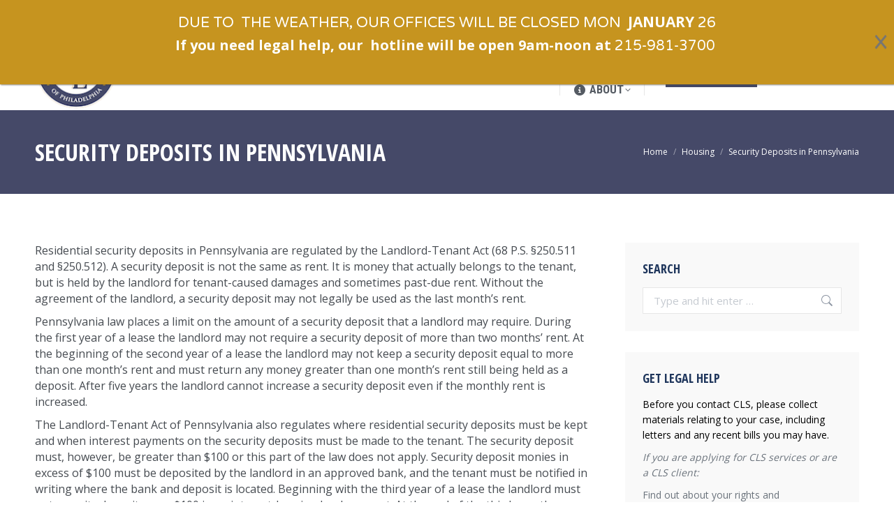

--- FILE ---
content_type: text/html; charset=UTF-8
request_url: https://clsphila.org/housing/security-deposits-in-pa/
body_size: 25665
content:
<!DOCTYPE html>
<!--[if !(IE 6) | !(IE 7) | !(IE 8)  ]><!-->
<html lang="en-US" class="no-js">
<!--<![endif]-->
<head>
	<meta charset="UTF-8" />
				<meta name="viewport" content="width=device-width, initial-scale=1, maximum-scale=1, user-scalable=0"/>
			<meta name="theme-color" content="#d2a421"/>	<link rel="profile" href="https://gmpg.org/xfn/11" />
	<meta name='robots' content='index, follow, max-image-preview:large, max-snippet:-1, max-video-preview:-1' />
	<style>img:is([sizes="auto" i], [sizes^="auto," i]) { contain-intrinsic-size: 3000px 1500px }</style>
	<meta name="dlm-version" content="5.1.6">
	<!-- This site is optimized with the Yoast SEO plugin v26.8 - https://yoast.com/product/yoast-seo-wordpress/ -->
	<title>Security Deposits in Pennsylvania - Community Legal Services</title>
	<link rel="canonical" href="https://clsphila.org/housing/security-deposits-in-pa/" />
	<meta property="og:locale" content="en_US" />
	<meta property="og:type" content="article" />
	<meta property="og:title" content="Security Deposits in Pennsylvania - Community Legal Services" />
	<meta property="og:url" content="https://clsphila.org/housing/security-deposits-in-pa/" />
	<meta property="og:site_name" content="Community Legal Services" />
	<meta property="article:published_time" content="2013-05-13T14:48:55+00:00" />
	<meta property="article:modified_time" content="2019-11-08T15:51:12+00:00" />
	<meta name="author" content="rachel" />
	<meta name="twitter:card" content="summary_large_image" />
	<meta name="twitter:label1" content="Written by" />
	<meta name="twitter:data1" content="rachel" />
	<meta name="twitter:label2" content="Est. reading time" />
	<meta name="twitter:data2" content="3 minutes" />
	<script type="application/ld+json" class="yoast-schema-graph">{"@context":"https://schema.org","@graph":[{"@type":"Article","@id":"https://clsphila.org/housing/security-deposits-in-pa/#article","isPartOf":{"@id":"https://clsphila.org/housing/security-deposits-in-pa/"},"author":{"name":"rachel","@id":"https://clsphila.org/#/schema/person/61ff113d5ac192c1504a265c5cd86b65"},"headline":"Security Deposits in Pennsylvania","datePublished":"2013-05-13T14:48:55+00:00","dateModified":"2019-11-08T15:51:12+00:00","mainEntityOfPage":{"@id":"https://clsphila.org/housing/security-deposits-in-pa/"},"wordCount":514,"keywords":["housing","landlord-tenant"],"articleSection":["Housing"],"inLanguage":"en-US"},{"@type":"WebPage","@id":"https://clsphila.org/housing/security-deposits-in-pa/","url":"https://clsphila.org/housing/security-deposits-in-pa/","name":"Security Deposits in Pennsylvania - Community Legal Services","isPartOf":{"@id":"https://clsphila.org/#website"},"datePublished":"2013-05-13T14:48:55+00:00","dateModified":"2019-11-08T15:51:12+00:00","author":{"@id":"https://clsphila.org/#/schema/person/61ff113d5ac192c1504a265c5cd86b65"},"breadcrumb":{"@id":"https://clsphila.org/housing/security-deposits-in-pa/#breadcrumb"},"inLanguage":"en-US","potentialAction":[{"@type":"ReadAction","target":["https://clsphila.org/housing/security-deposits-in-pa/"]}]},{"@type":"BreadcrumbList","@id":"https://clsphila.org/housing/security-deposits-in-pa/#breadcrumb","itemListElement":[{"@type":"ListItem","position":1,"name":"Home","item":"https://clsphila.org/"},{"@type":"ListItem","position":2,"name":"Security Deposits in Pennsylvania"}]},{"@type":"WebSite","@id":"https://clsphila.org/#website","url":"https://clsphila.org/","name":"Community Legal Services","description":"Civil Legal Services in Philadelphia","potentialAction":[{"@type":"SearchAction","target":{"@type":"EntryPoint","urlTemplate":"https://clsphila.org/?s={search_term_string}"},"query-input":{"@type":"PropertyValueSpecification","valueRequired":true,"valueName":"search_term_string"}}],"inLanguage":"en-US"},{"@type":"Person","@id":"https://clsphila.org/#/schema/person/61ff113d5ac192c1504a265c5cd86b65","name":"rachel","image":{"@type":"ImageObject","inLanguage":"en-US","@id":"https://clsphila.org/#/schema/person/image/","url":"https://secure.gravatar.com/avatar/2c92a1ced36835e61ba363f019cfa38e8ee98f09faead4cabb1ee4cbe4405918?s=96&d=mm&r=g","contentUrl":"https://secure.gravatar.com/avatar/2c92a1ced36835e61ba363f019cfa38e8ee98f09faead4cabb1ee4cbe4405918?s=96&d=mm&r=g","caption":"rachel"},"url":"https://clsphila.org/author/rachel/"}]}</script>
	<!-- / Yoast SEO plugin. -->


<link rel='dns-prefetch' href='//fonts.googleapis.com' />
<link rel="alternate" type="application/rss+xml" title="Community Legal Services &raquo; Feed" href="https://clsphila.org/feed/" />
<link rel="alternate" type="application/rss+xml" title="Community Legal Services &raquo; Comments Feed" href="https://clsphila.org/comments/feed/" />
		<!-- This site uses the Google Analytics by MonsterInsights plugin v9.11.1 - Using Analytics tracking - https://www.monsterinsights.com/ -->
							<script src="//www.googletagmanager.com/gtag/js?id=G-CV8NZCP3N3"  data-cfasync="false" data-wpfc-render="false" async></script>
			<script data-cfasync="false" data-wpfc-render="false">
				var mi_version = '9.11.1';
				var mi_track_user = true;
				var mi_no_track_reason = '';
								var MonsterInsightsDefaultLocations = {"page_location":"https:\/\/clsphila.org\/housing\/security-deposits-in-pa\/"};
								MonsterInsightsDefaultLocations.page_location = window.location.href;
								if ( typeof MonsterInsightsPrivacyGuardFilter === 'function' ) {
					var MonsterInsightsLocations = (typeof MonsterInsightsExcludeQuery === 'object') ? MonsterInsightsPrivacyGuardFilter( MonsterInsightsExcludeQuery ) : MonsterInsightsPrivacyGuardFilter( MonsterInsightsDefaultLocations );
				} else {
					var MonsterInsightsLocations = (typeof MonsterInsightsExcludeQuery === 'object') ? MonsterInsightsExcludeQuery : MonsterInsightsDefaultLocations;
				}

								var disableStrs = [
										'ga-disable-G-CV8NZCP3N3',
									];

				/* Function to detect opted out users */
				function __gtagTrackerIsOptedOut() {
					for (var index = 0; index < disableStrs.length; index++) {
						if (document.cookie.indexOf(disableStrs[index] + '=true') > -1) {
							return true;
						}
					}

					return false;
				}

				/* Disable tracking if the opt-out cookie exists. */
				if (__gtagTrackerIsOptedOut()) {
					for (var index = 0; index < disableStrs.length; index++) {
						window[disableStrs[index]] = true;
					}
				}

				/* Opt-out function */
				function __gtagTrackerOptout() {
					for (var index = 0; index < disableStrs.length; index++) {
						document.cookie = disableStrs[index] + '=true; expires=Thu, 31 Dec 2099 23:59:59 UTC; path=/';
						window[disableStrs[index]] = true;
					}
				}

				if ('undefined' === typeof gaOptout) {
					function gaOptout() {
						__gtagTrackerOptout();
					}
				}
								window.dataLayer = window.dataLayer || [];

				window.MonsterInsightsDualTracker = {
					helpers: {},
					trackers: {},
				};
				if (mi_track_user) {
					function __gtagDataLayer() {
						dataLayer.push(arguments);
					}

					function __gtagTracker(type, name, parameters) {
						if (!parameters) {
							parameters = {};
						}

						if (parameters.send_to) {
							__gtagDataLayer.apply(null, arguments);
							return;
						}

						if (type === 'event') {
														parameters.send_to = monsterinsights_frontend.v4_id;
							var hookName = name;
							if (typeof parameters['event_category'] !== 'undefined') {
								hookName = parameters['event_category'] + ':' + name;
							}

							if (typeof MonsterInsightsDualTracker.trackers[hookName] !== 'undefined') {
								MonsterInsightsDualTracker.trackers[hookName](parameters);
							} else {
								__gtagDataLayer('event', name, parameters);
							}
							
						} else {
							__gtagDataLayer.apply(null, arguments);
						}
					}

					__gtagTracker('js', new Date());
					__gtagTracker('set', {
						'developer_id.dZGIzZG': true,
											});
					if ( MonsterInsightsLocations.page_location ) {
						__gtagTracker('set', MonsterInsightsLocations);
					}
										__gtagTracker('config', 'G-CV8NZCP3N3', {"forceSSL":"true","link_attribution":"true"} );
										window.gtag = __gtagTracker;										(function () {
						/* https://developers.google.com/analytics/devguides/collection/analyticsjs/ */
						/* ga and __gaTracker compatibility shim. */
						var noopfn = function () {
							return null;
						};
						var newtracker = function () {
							return new Tracker();
						};
						var Tracker = function () {
							return null;
						};
						var p = Tracker.prototype;
						p.get = noopfn;
						p.set = noopfn;
						p.send = function () {
							var args = Array.prototype.slice.call(arguments);
							args.unshift('send');
							__gaTracker.apply(null, args);
						};
						var __gaTracker = function () {
							var len = arguments.length;
							if (len === 0) {
								return;
							}
							var f = arguments[len - 1];
							if (typeof f !== 'object' || f === null || typeof f.hitCallback !== 'function') {
								if ('send' === arguments[0]) {
									var hitConverted, hitObject = false, action;
									if ('event' === arguments[1]) {
										if ('undefined' !== typeof arguments[3]) {
											hitObject = {
												'eventAction': arguments[3],
												'eventCategory': arguments[2],
												'eventLabel': arguments[4],
												'value': arguments[5] ? arguments[5] : 1,
											}
										}
									}
									if ('pageview' === arguments[1]) {
										if ('undefined' !== typeof arguments[2]) {
											hitObject = {
												'eventAction': 'page_view',
												'page_path': arguments[2],
											}
										}
									}
									if (typeof arguments[2] === 'object') {
										hitObject = arguments[2];
									}
									if (typeof arguments[5] === 'object') {
										Object.assign(hitObject, arguments[5]);
									}
									if ('undefined' !== typeof arguments[1].hitType) {
										hitObject = arguments[1];
										if ('pageview' === hitObject.hitType) {
											hitObject.eventAction = 'page_view';
										}
									}
									if (hitObject) {
										action = 'timing' === arguments[1].hitType ? 'timing_complete' : hitObject.eventAction;
										hitConverted = mapArgs(hitObject);
										__gtagTracker('event', action, hitConverted);
									}
								}
								return;
							}

							function mapArgs(args) {
								var arg, hit = {};
								var gaMap = {
									'eventCategory': 'event_category',
									'eventAction': 'event_action',
									'eventLabel': 'event_label',
									'eventValue': 'event_value',
									'nonInteraction': 'non_interaction',
									'timingCategory': 'event_category',
									'timingVar': 'name',
									'timingValue': 'value',
									'timingLabel': 'event_label',
									'page': 'page_path',
									'location': 'page_location',
									'title': 'page_title',
									'referrer' : 'page_referrer',
								};
								for (arg in args) {
																		if (!(!args.hasOwnProperty(arg) || !gaMap.hasOwnProperty(arg))) {
										hit[gaMap[arg]] = args[arg];
									} else {
										hit[arg] = args[arg];
									}
								}
								return hit;
							}

							try {
								f.hitCallback();
							} catch (ex) {
							}
						};
						__gaTracker.create = newtracker;
						__gaTracker.getByName = newtracker;
						__gaTracker.getAll = function () {
							return [];
						};
						__gaTracker.remove = noopfn;
						__gaTracker.loaded = true;
						window['__gaTracker'] = __gaTracker;
					})();
									} else {
										console.log("");
					(function () {
						function __gtagTracker() {
							return null;
						}

						window['__gtagTracker'] = __gtagTracker;
						window['gtag'] = __gtagTracker;
					})();
									}
			</script>
							<!-- / Google Analytics by MonsterInsights -->
		<script>
window._wpemojiSettings = {"baseUrl":"https:\/\/s.w.org\/images\/core\/emoji\/16.0.1\/72x72\/","ext":".png","svgUrl":"https:\/\/s.w.org\/images\/core\/emoji\/16.0.1\/svg\/","svgExt":".svg","source":{"concatemoji":"https:\/\/clsphila.org\/wp-includes\/js\/wp-emoji-release.min.js?ver=6.8.3"}};
/*! This file is auto-generated */
!function(s,n){var o,i,e;function c(e){try{var t={supportTests:e,timestamp:(new Date).valueOf()};sessionStorage.setItem(o,JSON.stringify(t))}catch(e){}}function p(e,t,n){e.clearRect(0,0,e.canvas.width,e.canvas.height),e.fillText(t,0,0);var t=new Uint32Array(e.getImageData(0,0,e.canvas.width,e.canvas.height).data),a=(e.clearRect(0,0,e.canvas.width,e.canvas.height),e.fillText(n,0,0),new Uint32Array(e.getImageData(0,0,e.canvas.width,e.canvas.height).data));return t.every(function(e,t){return e===a[t]})}function u(e,t){e.clearRect(0,0,e.canvas.width,e.canvas.height),e.fillText(t,0,0);for(var n=e.getImageData(16,16,1,1),a=0;a<n.data.length;a++)if(0!==n.data[a])return!1;return!0}function f(e,t,n,a){switch(t){case"flag":return n(e,"\ud83c\udff3\ufe0f\u200d\u26a7\ufe0f","\ud83c\udff3\ufe0f\u200b\u26a7\ufe0f")?!1:!n(e,"\ud83c\udde8\ud83c\uddf6","\ud83c\udde8\u200b\ud83c\uddf6")&&!n(e,"\ud83c\udff4\udb40\udc67\udb40\udc62\udb40\udc65\udb40\udc6e\udb40\udc67\udb40\udc7f","\ud83c\udff4\u200b\udb40\udc67\u200b\udb40\udc62\u200b\udb40\udc65\u200b\udb40\udc6e\u200b\udb40\udc67\u200b\udb40\udc7f");case"emoji":return!a(e,"\ud83e\udedf")}return!1}function g(e,t,n,a){var r="undefined"!=typeof WorkerGlobalScope&&self instanceof WorkerGlobalScope?new OffscreenCanvas(300,150):s.createElement("canvas"),o=r.getContext("2d",{willReadFrequently:!0}),i=(o.textBaseline="top",o.font="600 32px Arial",{});return e.forEach(function(e){i[e]=t(o,e,n,a)}),i}function t(e){var t=s.createElement("script");t.src=e,t.defer=!0,s.head.appendChild(t)}"undefined"!=typeof Promise&&(o="wpEmojiSettingsSupports",i=["flag","emoji"],n.supports={everything:!0,everythingExceptFlag:!0},e=new Promise(function(e){s.addEventListener("DOMContentLoaded",e,{once:!0})}),new Promise(function(t){var n=function(){try{var e=JSON.parse(sessionStorage.getItem(o));if("object"==typeof e&&"number"==typeof e.timestamp&&(new Date).valueOf()<e.timestamp+604800&&"object"==typeof e.supportTests)return e.supportTests}catch(e){}return null}();if(!n){if("undefined"!=typeof Worker&&"undefined"!=typeof OffscreenCanvas&&"undefined"!=typeof URL&&URL.createObjectURL&&"undefined"!=typeof Blob)try{var e="postMessage("+g.toString()+"("+[JSON.stringify(i),f.toString(),p.toString(),u.toString()].join(",")+"));",a=new Blob([e],{type:"text/javascript"}),r=new Worker(URL.createObjectURL(a),{name:"wpTestEmojiSupports"});return void(r.onmessage=function(e){c(n=e.data),r.terminate(),t(n)})}catch(e){}c(n=g(i,f,p,u))}t(n)}).then(function(e){for(var t in e)n.supports[t]=e[t],n.supports.everything=n.supports.everything&&n.supports[t],"flag"!==t&&(n.supports.everythingExceptFlag=n.supports.everythingExceptFlag&&n.supports[t]);n.supports.everythingExceptFlag=n.supports.everythingExceptFlag&&!n.supports.flag,n.DOMReady=!1,n.readyCallback=function(){n.DOMReady=!0}}).then(function(){return e}).then(function(){var e;n.supports.everything||(n.readyCallback(),(e=n.source||{}).concatemoji?t(e.concatemoji):e.wpemoji&&e.twemoji&&(t(e.twemoji),t(e.wpemoji)))}))}((window,document),window._wpemojiSettings);
</script>
<style id='wp-emoji-styles-inline-css'>

	img.wp-smiley, img.emoji {
		display: inline !important;
		border: none !important;
		box-shadow: none !important;
		height: 1em !important;
		width: 1em !important;
		margin: 0 0.07em !important;
		vertical-align: -0.1em !important;
		background: none !important;
		padding: 0 !important;
	}
</style>
<style id='global-styles-inline-css'>
:root{--wp--preset--aspect-ratio--square: 1;--wp--preset--aspect-ratio--4-3: 4/3;--wp--preset--aspect-ratio--3-4: 3/4;--wp--preset--aspect-ratio--3-2: 3/2;--wp--preset--aspect-ratio--2-3: 2/3;--wp--preset--aspect-ratio--16-9: 16/9;--wp--preset--aspect-ratio--9-16: 9/16;--wp--preset--color--black: #000000;--wp--preset--color--cyan-bluish-gray: #abb8c3;--wp--preset--color--white: #ffffff;--wp--preset--color--pale-pink: #f78da7;--wp--preset--color--vivid-red: #cf2e2e;--wp--preset--color--luminous-vivid-orange: #ff6900;--wp--preset--color--luminous-vivid-amber: #fcb900;--wp--preset--color--light-green-cyan: #7bdcb5;--wp--preset--color--vivid-green-cyan: #00d084;--wp--preset--color--pale-cyan-blue: #8ed1fc;--wp--preset--color--vivid-cyan-blue: #0693e3;--wp--preset--color--vivid-purple: #9b51e0;--wp--preset--color--accent: #d2a421;--wp--preset--color--dark-gray: #111;--wp--preset--color--light-gray: #767676;--wp--preset--gradient--vivid-cyan-blue-to-vivid-purple: linear-gradient(135deg,rgba(6,147,227,1) 0%,rgb(155,81,224) 100%);--wp--preset--gradient--light-green-cyan-to-vivid-green-cyan: linear-gradient(135deg,rgb(122,220,180) 0%,rgb(0,208,130) 100%);--wp--preset--gradient--luminous-vivid-amber-to-luminous-vivid-orange: linear-gradient(135deg,rgba(252,185,0,1) 0%,rgba(255,105,0,1) 100%);--wp--preset--gradient--luminous-vivid-orange-to-vivid-red: linear-gradient(135deg,rgba(255,105,0,1) 0%,rgb(207,46,46) 100%);--wp--preset--gradient--very-light-gray-to-cyan-bluish-gray: linear-gradient(135deg,rgb(238,238,238) 0%,rgb(169,184,195) 100%);--wp--preset--gradient--cool-to-warm-spectrum: linear-gradient(135deg,rgb(74,234,220) 0%,rgb(151,120,209) 20%,rgb(207,42,186) 40%,rgb(238,44,130) 60%,rgb(251,105,98) 80%,rgb(254,248,76) 100%);--wp--preset--gradient--blush-light-purple: linear-gradient(135deg,rgb(255,206,236) 0%,rgb(152,150,240) 100%);--wp--preset--gradient--blush-bordeaux: linear-gradient(135deg,rgb(254,205,165) 0%,rgb(254,45,45) 50%,rgb(107,0,62) 100%);--wp--preset--gradient--luminous-dusk: linear-gradient(135deg,rgb(255,203,112) 0%,rgb(199,81,192) 50%,rgb(65,88,208) 100%);--wp--preset--gradient--pale-ocean: linear-gradient(135deg,rgb(255,245,203) 0%,rgb(182,227,212) 50%,rgb(51,167,181) 100%);--wp--preset--gradient--electric-grass: linear-gradient(135deg,rgb(202,248,128) 0%,rgb(113,206,126) 100%);--wp--preset--gradient--midnight: linear-gradient(135deg,rgb(2,3,129) 0%,rgb(40,116,252) 100%);--wp--preset--font-size--small: 13px;--wp--preset--font-size--medium: 20px;--wp--preset--font-size--large: 36px;--wp--preset--font-size--x-large: 42px;--wp--preset--font-family--karen-kee-lah: karen-kee-lah;--wp--preset--spacing--20: 0.44rem;--wp--preset--spacing--30: 0.67rem;--wp--preset--spacing--40: 1rem;--wp--preset--spacing--50: 1.5rem;--wp--preset--spacing--60: 2.25rem;--wp--preset--spacing--70: 3.38rem;--wp--preset--spacing--80: 5.06rem;--wp--preset--shadow--natural: 6px 6px 9px rgba(0, 0, 0, 0.2);--wp--preset--shadow--deep: 12px 12px 50px rgba(0, 0, 0, 0.4);--wp--preset--shadow--sharp: 6px 6px 0px rgba(0, 0, 0, 0.2);--wp--preset--shadow--outlined: 6px 6px 0px -3px rgba(255, 255, 255, 1), 6px 6px rgba(0, 0, 0, 1);--wp--preset--shadow--crisp: 6px 6px 0px rgba(0, 0, 0, 1);}:where(body) { margin: 0; }.wp-site-blocks > .alignleft { float: left; margin-right: 2em; }.wp-site-blocks > .alignright { float: right; margin-left: 2em; }.wp-site-blocks > .aligncenter { justify-content: center; margin-left: auto; margin-right: auto; }:where(.is-layout-flex){gap: 0.5em;}:where(.is-layout-grid){gap: 0.5em;}.is-layout-flow > .alignleft{float: left;margin-inline-start: 0;margin-inline-end: 2em;}.is-layout-flow > .alignright{float: right;margin-inline-start: 2em;margin-inline-end: 0;}.is-layout-flow > .aligncenter{margin-left: auto !important;margin-right: auto !important;}.is-layout-constrained > .alignleft{float: left;margin-inline-start: 0;margin-inline-end: 2em;}.is-layout-constrained > .alignright{float: right;margin-inline-start: 2em;margin-inline-end: 0;}.is-layout-constrained > .aligncenter{margin-left: auto !important;margin-right: auto !important;}.is-layout-constrained > :where(:not(.alignleft):not(.alignright):not(.alignfull)){margin-left: auto !important;margin-right: auto !important;}body .is-layout-flex{display: flex;}.is-layout-flex{flex-wrap: wrap;align-items: center;}.is-layout-flex > :is(*, div){margin: 0;}body .is-layout-grid{display: grid;}.is-layout-grid > :is(*, div){margin: 0;}body{padding-top: 0px;padding-right: 0px;padding-bottom: 0px;padding-left: 0px;}a:where(:not(.wp-element-button)){text-decoration: underline;}:root :where(.wp-element-button, .wp-block-button__link){background-color: #32373c;border-width: 0;color: #fff;font-family: inherit;font-size: inherit;line-height: inherit;padding: calc(0.667em + 2px) calc(1.333em + 2px);text-decoration: none;}.has-black-color{color: var(--wp--preset--color--black) !important;}.has-cyan-bluish-gray-color{color: var(--wp--preset--color--cyan-bluish-gray) !important;}.has-white-color{color: var(--wp--preset--color--white) !important;}.has-pale-pink-color{color: var(--wp--preset--color--pale-pink) !important;}.has-vivid-red-color{color: var(--wp--preset--color--vivid-red) !important;}.has-luminous-vivid-orange-color{color: var(--wp--preset--color--luminous-vivid-orange) !important;}.has-luminous-vivid-amber-color{color: var(--wp--preset--color--luminous-vivid-amber) !important;}.has-light-green-cyan-color{color: var(--wp--preset--color--light-green-cyan) !important;}.has-vivid-green-cyan-color{color: var(--wp--preset--color--vivid-green-cyan) !important;}.has-pale-cyan-blue-color{color: var(--wp--preset--color--pale-cyan-blue) !important;}.has-vivid-cyan-blue-color{color: var(--wp--preset--color--vivid-cyan-blue) !important;}.has-vivid-purple-color{color: var(--wp--preset--color--vivid-purple) !important;}.has-accent-color{color: var(--wp--preset--color--accent) !important;}.has-dark-gray-color{color: var(--wp--preset--color--dark-gray) !important;}.has-light-gray-color{color: var(--wp--preset--color--light-gray) !important;}.has-black-background-color{background-color: var(--wp--preset--color--black) !important;}.has-cyan-bluish-gray-background-color{background-color: var(--wp--preset--color--cyan-bluish-gray) !important;}.has-white-background-color{background-color: var(--wp--preset--color--white) !important;}.has-pale-pink-background-color{background-color: var(--wp--preset--color--pale-pink) !important;}.has-vivid-red-background-color{background-color: var(--wp--preset--color--vivid-red) !important;}.has-luminous-vivid-orange-background-color{background-color: var(--wp--preset--color--luminous-vivid-orange) !important;}.has-luminous-vivid-amber-background-color{background-color: var(--wp--preset--color--luminous-vivid-amber) !important;}.has-light-green-cyan-background-color{background-color: var(--wp--preset--color--light-green-cyan) !important;}.has-vivid-green-cyan-background-color{background-color: var(--wp--preset--color--vivid-green-cyan) !important;}.has-pale-cyan-blue-background-color{background-color: var(--wp--preset--color--pale-cyan-blue) !important;}.has-vivid-cyan-blue-background-color{background-color: var(--wp--preset--color--vivid-cyan-blue) !important;}.has-vivid-purple-background-color{background-color: var(--wp--preset--color--vivid-purple) !important;}.has-accent-background-color{background-color: var(--wp--preset--color--accent) !important;}.has-dark-gray-background-color{background-color: var(--wp--preset--color--dark-gray) !important;}.has-light-gray-background-color{background-color: var(--wp--preset--color--light-gray) !important;}.has-black-border-color{border-color: var(--wp--preset--color--black) !important;}.has-cyan-bluish-gray-border-color{border-color: var(--wp--preset--color--cyan-bluish-gray) !important;}.has-white-border-color{border-color: var(--wp--preset--color--white) !important;}.has-pale-pink-border-color{border-color: var(--wp--preset--color--pale-pink) !important;}.has-vivid-red-border-color{border-color: var(--wp--preset--color--vivid-red) !important;}.has-luminous-vivid-orange-border-color{border-color: var(--wp--preset--color--luminous-vivid-orange) !important;}.has-luminous-vivid-amber-border-color{border-color: var(--wp--preset--color--luminous-vivid-amber) !important;}.has-light-green-cyan-border-color{border-color: var(--wp--preset--color--light-green-cyan) !important;}.has-vivid-green-cyan-border-color{border-color: var(--wp--preset--color--vivid-green-cyan) !important;}.has-pale-cyan-blue-border-color{border-color: var(--wp--preset--color--pale-cyan-blue) !important;}.has-vivid-cyan-blue-border-color{border-color: var(--wp--preset--color--vivid-cyan-blue) !important;}.has-vivid-purple-border-color{border-color: var(--wp--preset--color--vivid-purple) !important;}.has-accent-border-color{border-color: var(--wp--preset--color--accent) !important;}.has-dark-gray-border-color{border-color: var(--wp--preset--color--dark-gray) !important;}.has-light-gray-border-color{border-color: var(--wp--preset--color--light-gray) !important;}.has-vivid-cyan-blue-to-vivid-purple-gradient-background{background: var(--wp--preset--gradient--vivid-cyan-blue-to-vivid-purple) !important;}.has-light-green-cyan-to-vivid-green-cyan-gradient-background{background: var(--wp--preset--gradient--light-green-cyan-to-vivid-green-cyan) !important;}.has-luminous-vivid-amber-to-luminous-vivid-orange-gradient-background{background: var(--wp--preset--gradient--luminous-vivid-amber-to-luminous-vivid-orange) !important;}.has-luminous-vivid-orange-to-vivid-red-gradient-background{background: var(--wp--preset--gradient--luminous-vivid-orange-to-vivid-red) !important;}.has-very-light-gray-to-cyan-bluish-gray-gradient-background{background: var(--wp--preset--gradient--very-light-gray-to-cyan-bluish-gray) !important;}.has-cool-to-warm-spectrum-gradient-background{background: var(--wp--preset--gradient--cool-to-warm-spectrum) !important;}.has-blush-light-purple-gradient-background{background: var(--wp--preset--gradient--blush-light-purple) !important;}.has-blush-bordeaux-gradient-background{background: var(--wp--preset--gradient--blush-bordeaux) !important;}.has-luminous-dusk-gradient-background{background: var(--wp--preset--gradient--luminous-dusk) !important;}.has-pale-ocean-gradient-background{background: var(--wp--preset--gradient--pale-ocean) !important;}.has-electric-grass-gradient-background{background: var(--wp--preset--gradient--electric-grass) !important;}.has-midnight-gradient-background{background: var(--wp--preset--gradient--midnight) !important;}.has-small-font-size{font-size: var(--wp--preset--font-size--small) !important;}.has-medium-font-size{font-size: var(--wp--preset--font-size--medium) !important;}.has-large-font-size{font-size: var(--wp--preset--font-size--large) !important;}.has-x-large-font-size{font-size: var(--wp--preset--font-size--x-large) !important;}.has-karen-kee-lah-font-family{font-family: var(--wp--preset--font-family--karen-kee-lah) !important;}
:where(.wp-block-post-template.is-layout-flex){gap: 1.25em;}:where(.wp-block-post-template.is-layout-grid){gap: 1.25em;}
:where(.wp-block-columns.is-layout-flex){gap: 2em;}:where(.wp-block-columns.is-layout-grid){gap: 2em;}
:root :where(.wp-block-pullquote){font-size: 1.5em;line-height: 1.6;}
</style>
<link rel='stylesheet' id='contact-form-7-css' href='https://clsphila.org/wp-content/plugins/contact-form-7/includes/css/styles.css?ver=6.1.4' media='all' />
<link rel='stylesheet' id='uaf_client_css-css' href='https://clsphila.org/wp-content/uploads/useanyfont/uaf.css?ver=1764303064' media='all' />
<link rel='stylesheet' id='the7-font-css' href='https://clsphila.org/wp-content/themes/dt-the7/fonts/icomoon-the7-font/icomoon-the7-font.min.css?ver=14.2.0' media='all' />
<link rel='stylesheet' id='the7-awesome-fonts-css' href='https://clsphila.org/wp-content/themes/dt-the7/fonts/FontAwesome/css/all.min.css?ver=14.2.0' media='all' />
<link rel='stylesheet' id='the7-awesome-fonts-back-css' href='https://clsphila.org/wp-content/themes/dt-the7/fonts/FontAwesome/back-compat.min.css?ver=14.2.0' media='all' />
<link rel='stylesheet' id='the7-Defaults-css' href='https://clsphila.org/wp-content/uploads/smile_fonts/Defaults/Defaults.css?ver=6.8.3' media='all' />
<link rel='stylesheet' id='the7-icomoon-icomoonfree-16x16-css' href='https://clsphila.org/wp-content/uploads/smile_fonts/icomoon-icomoonfree-16x16/icomoon-icomoonfree-16x16.css?ver=6.8.3' media='all' />
<link rel='stylesheet' id='the7-icomoon-numbers-32x32-css' href='https://clsphila.org/wp-content/uploads/smile_fonts/icomoon-numbers-32x32/icomoon-numbers-32x32.css?ver=6.8.3' media='all' />
<link rel='stylesheet' id='js_composer_front-css' href='//clsphila.org/wp-content/uploads/js_composer/js_composer_front_custom.css?ver=8.7.1' media='all' />
<link rel='stylesheet' id='dt-web-fonts-css' href='https://fonts.googleapis.com/css?family=Open+Sans+Condensed:300,400,600,700%7CRoboto+Condensed:400,600,700%7CRoboto:400,400italic,600,700%7COpen+Sans:400,600,700' media='all' />
<link rel='stylesheet' id='dt-main-css' href='https://clsphila.org/wp-content/themes/dt-the7/css/main.min.css?ver=14.2.0' media='all' />
<style id='dt-main-inline-css'>
body #load {
  display: block;
  height: 100%;
  overflow: hidden;
  position: fixed;
  width: 100%;
  z-index: 9901;
  opacity: 1;
  visibility: visible;
  transition: all .35s ease-out;
}
.load-wrap {
  width: 100%;
  height: 100%;
  background-position: center center;
  background-repeat: no-repeat;
  text-align: center;
  display: -ms-flexbox;
  display: -ms-flex;
  display: flex;
  -ms-align-items: center;
  -ms-flex-align: center;
  align-items: center;
  -ms-flex-flow: column wrap;
  flex-flow: column wrap;
  -ms-flex-pack: center;
  -ms-justify-content: center;
  justify-content: center;
}
.load-wrap > svg {
  position: absolute;
  top: 50%;
  left: 50%;
  transform: translate(-50%,-50%);
}
#load {
  background: var(--the7-elementor-beautiful-loading-bg,#ffffff);
  --the7-beautiful-spinner-color2: var(--the7-beautiful-spinner-color,#d2a421);
}

</style>
<link rel='stylesheet' id='the7-custom-scrollbar-css' href='https://clsphila.org/wp-content/themes/dt-the7/lib/custom-scrollbar/custom-scrollbar.min.css?ver=14.2.0' media='all' />
<link rel='stylesheet' id='the7-wpbakery-css' href='https://clsphila.org/wp-content/themes/dt-the7/css/wpbakery.min.css?ver=14.2.0' media='all' />
<link rel='stylesheet' id='the7-core-css' href='https://clsphila.org/wp-content/plugins/dt-the7-core/assets/css/post-type.min.css?ver=2.7.12' media='all' />
<link rel='stylesheet' id='the7-css-vars-css' href='https://clsphila.org/wp-content/uploads/the7-css/css-vars.css?ver=80a648a53a6e' media='all' />
<link rel='stylesheet' id='dt-custom-css' href='https://clsphila.org/wp-content/uploads/the7-css/custom.css?ver=80a648a53a6e' media='all' />
<link rel='stylesheet' id='dt-media-css' href='https://clsphila.org/wp-content/uploads/the7-css/media.css?ver=80a648a53a6e' media='all' />
<link rel='stylesheet' id='the7-mega-menu-css' href='https://clsphila.org/wp-content/uploads/the7-css/mega-menu.css?ver=80a648a53a6e' media='all' />
<link rel='stylesheet' id='the7-elements-albums-portfolio-css' href='https://clsphila.org/wp-content/uploads/the7-css/the7-elements-albums-portfolio.css?ver=80a648a53a6e' media='all' />
<link rel='stylesheet' id='the7-elements-css' href='https://clsphila.org/wp-content/uploads/the7-css/post-type-dynamic.css?ver=80a648a53a6e' media='all' />
<link rel='stylesheet' id='style-css' href='https://clsphila.org/wp-content/themes/dt-the7-child/style.css?ver=14.2.0' media='all' />
<link rel='stylesheet' id='cp-animate-slide-css' href='https://clsphila.org/wp-content/plugins/convertplug/modules/assets/css/minified-animation/slide.min.css?ver=3.6.2' media='all' />
<link rel='stylesheet' id='convert-plus-info-bar-style-css' href='https://clsphila.org/wp-content/plugins/convertplug/modules/info_bar/assets/css/info_bar.min.css?ver=3.6.2' media='all' />
<script src="https://clsphila.org/wp-includes/js/jquery/jquery.min.js?ver=3.7.1" id="jquery-core-js"></script>
<script src="https://clsphila.org/wp-includes/js/jquery/jquery-migrate.min.js?ver=3.4.1" id="jquery-migrate-js"></script>
<script src="https://clsphila.org/wp-content/plugins/google-analytics-premium/assets/js/frontend-gtag.min.js?ver=9.11.1" id="monsterinsights-frontend-script-js" async data-wp-strategy="async"></script>
<script data-cfasync="false" data-wpfc-render="false" id='monsterinsights-frontend-script-js-extra'>var monsterinsights_frontend = {"js_events_tracking":"true","download_extensions":"doc,pdf,ppt,zip,xls,docx,pptx,xlsx","inbound_paths":"[{\"path\":\"\\\/go\\\/\",\"label\":\"affiliate\"},{\"path\":\"\\\/recommend\\\/\",\"label\":\"affiliate\"}]","home_url":"https:\/\/clsphila.org","hash_tracking":"false","v4_id":"G-CV8NZCP3N3"};</script>
<script src="//clsphila.org/wp-content/plugins/revslider/sr6/assets/js/rbtools.min.js?ver=6.7.22" async id="tp-tools-js"></script>
<script src="//clsphila.org/wp-content/plugins/revslider/sr6/assets/js/rs6.min.js?ver=6.7.22" async id="revmin-js"></script>
<script id="dt-above-fold-js-extra">
var dtLocal = {"themeUrl":"https:\/\/clsphila.org\/wp-content\/themes\/dt-the7","passText":"To view this protected post, enter the password below:","moreButtonText":{"loading":"Loading...","loadMore":"Load more"},"postID":"4555","ajaxurl":"https:\/\/clsphila.org\/wp-admin\/admin-ajax.php","REST":{"baseUrl":"https:\/\/clsphila.org\/wp-json\/the7\/v1","endpoints":{"sendMail":"\/send-mail"}},"contactMessages":{"required":"One or more fields have an error. Please check and try again.","terms":"Please accept the privacy policy.","fillTheCaptchaError":"Please, fill the captcha."},"captchaSiteKey":"","ajaxNonce":"f417cbaa5f","pageData":"","themeSettings":{"smoothScroll":"off","lazyLoading":false,"desktopHeader":{"height":120},"ToggleCaptionEnabled":"disabled","ToggleCaption":"Navigation","floatingHeader":{"showAfter":180,"showMenu":true,"height":60,"logo":{"showLogo":true,"html":"<img class=\" preload-me\" src=\"https:\/\/clsphila.org\/wp-content\/uploads\/2019\/02\/CLS-Logo_120.png\" srcset=\"https:\/\/clsphila.org\/wp-content\/uploads\/2019\/02\/CLS-Logo_120.png 120w, https:\/\/clsphila.org\/wp-content\/uploads\/2019\/02\/CLS-Logo_152.png 152w\" width=\"120\" height=\"120\"   sizes=\"120px\" alt=\"Community Legal Services\" \/>","url":"https:\/\/clsphila.org\/"}},"topLine":{"floatingTopLine":{"logo":{"showLogo":false,"html":""}}},"mobileHeader":{"firstSwitchPoint":990,"secondSwitchPoint":778,"firstSwitchPointHeight":80,"secondSwitchPointHeight":60,"mobileToggleCaptionEnabled":"disabled","mobileToggleCaption":"Menu"},"stickyMobileHeaderFirstSwitch":{"logo":{"html":"<img class=\" preload-me\" src=\"https:\/\/clsphila.org\/wp-content\/uploads\/2019\/02\/CLS-Logo_120.png\" srcset=\"https:\/\/clsphila.org\/wp-content\/uploads\/2019\/02\/CLS-Logo_120.png 120w, https:\/\/clsphila.org\/wp-content\/uploads\/2019\/02\/CLS-Logo_152.png 152w\" width=\"120\" height=\"120\"   sizes=\"120px\" alt=\"Community Legal Services\" \/>"}},"stickyMobileHeaderSecondSwitch":{"logo":{"html":"<img class=\" preload-me\" src=\"https:\/\/clsphila.org\/wp-content\/uploads\/2019\/02\/CLS-Logo_60.png\" srcset=\"https:\/\/clsphila.org\/wp-content\/uploads\/2019\/02\/CLS-Logo_60.png 60w, https:\/\/clsphila.org\/wp-content\/uploads\/2019\/02\/CLS-Logo_120.png 120w\" width=\"60\" height=\"60\"   sizes=\"60px\" alt=\"Community Legal Services\" \/>"}},"sidebar":{"switchPoint":990},"boxedWidth":"1340px"},"VCMobileScreenWidth":"778"};
var dtShare = {"shareButtonText":{"facebook":"Share on Facebook","twitter":"Share on X","pinterest":"Pin it","linkedin":"Share on Linkedin","whatsapp":"Share on Whatsapp"},"overlayOpacity":"85"};
</script>
<script src="https://clsphila.org/wp-content/themes/dt-the7/js/above-the-fold.min.js?ver=14.2.0" id="dt-above-fold-js"></script>
<script></script><link rel="https://api.w.org/" href="https://clsphila.org/wp-json/" /><link rel="alternate" title="JSON" type="application/json" href="https://clsphila.org/wp-json/wp/v2/posts/4555" /><link rel="EditURI" type="application/rsd+xml" title="RSD" href="https://clsphila.org/xmlrpc.php?rsd" />
<link rel='shortlink' href='https://clsphila.org/?p=4555' />
<link rel="alternate" title="oEmbed (JSON)" type="application/json+oembed" href="https://clsphila.org/wp-json/oembed/1.0/embed?url=https%3A%2F%2Fclsphila.org%2Fhousing%2Fsecurity-deposits-in-pa%2F" />
<link rel="alternate" title="oEmbed (XML)" type="text/xml+oembed" href="https://clsphila.org/wp-json/oembed/1.0/embed?url=https%3A%2F%2Fclsphila.org%2Fhousing%2Fsecurity-deposits-in-pa%2F&#038;format=xml" />
<meta name="generator" content="Powered by WPBakery Page Builder - drag and drop page builder for WordPress."/>
<meta name="generator" content="Powered by Slider Revolution 6.7.22 - responsive, Mobile-Friendly Slider Plugin for WordPress with comfortable drag and drop interface." />
<script type="text/javascript" id="the7-loader-script">
document.addEventListener("DOMContentLoaded", function(event) {
	var load = document.getElementById("load");
	if(!load.classList.contains('loader-removed')){
		var removeLoading = setTimeout(function() {
			load.className += " loader-removed";
		}, 300);
	}
});
</script>
		<style class='wp-fonts-local'>
@font-face{font-family:karen-kee-lah;font-style:normal;font-weight:400;font-display:fallback;src:url('https://clsphila.org/wp-content/uploads/useanyfont/191107045628Karen-Kee-Lah.woff2') format('woff2');}
</style>
<link rel="icon" href="https://clsphila.org/wp-content/uploads/2019/02/CLS-Logo_16.png" type="image/png" sizes="16x16"/><link rel="icon" href="https://clsphila.org/wp-content/uploads/2019/02/CLS-Logo_32.png" type="image/png" sizes="32x32"/><link rel="apple-touch-icon" href="https://clsphila.org/wp-content/uploads/2019/02/CLS-Logo_60.png"><link rel="apple-touch-icon" sizes="76x76" href="https://clsphila.org/wp-content/uploads/2019/02/CLS-Logo_76.png"><link rel="apple-touch-icon" sizes="120x120" href="https://clsphila.org/wp-content/uploads/2019/02/CLS-Logo_120.png"><link rel="apple-touch-icon" sizes="152x152" href="https://clsphila.org/wp-content/uploads/2019/02/CLS-Logo_152.png"><script>function setREVStartSize(e){
			//window.requestAnimationFrame(function() {
				window.RSIW = window.RSIW===undefined ? window.innerWidth : window.RSIW;
				window.RSIH = window.RSIH===undefined ? window.innerHeight : window.RSIH;
				try {
					var pw = document.getElementById(e.c).parentNode.offsetWidth,
						newh;
					pw = pw===0 || isNaN(pw) || (e.l=="fullwidth" || e.layout=="fullwidth") ? window.RSIW : pw;
					e.tabw = e.tabw===undefined ? 0 : parseInt(e.tabw);
					e.thumbw = e.thumbw===undefined ? 0 : parseInt(e.thumbw);
					e.tabh = e.tabh===undefined ? 0 : parseInt(e.tabh);
					e.thumbh = e.thumbh===undefined ? 0 : parseInt(e.thumbh);
					e.tabhide = e.tabhide===undefined ? 0 : parseInt(e.tabhide);
					e.thumbhide = e.thumbhide===undefined ? 0 : parseInt(e.thumbhide);
					e.mh = e.mh===undefined || e.mh=="" || e.mh==="auto" ? 0 : parseInt(e.mh,0);
					if(e.layout==="fullscreen" || e.l==="fullscreen")
						newh = Math.max(e.mh,window.RSIH);
					else{
						e.gw = Array.isArray(e.gw) ? e.gw : [e.gw];
						for (var i in e.rl) if (e.gw[i]===undefined || e.gw[i]===0) e.gw[i] = e.gw[i-1];
						e.gh = e.el===undefined || e.el==="" || (Array.isArray(e.el) && e.el.length==0)? e.gh : e.el;
						e.gh = Array.isArray(e.gh) ? e.gh : [e.gh];
						for (var i in e.rl) if (e.gh[i]===undefined || e.gh[i]===0) e.gh[i] = e.gh[i-1];
											
						var nl = new Array(e.rl.length),
							ix = 0,
							sl;
						e.tabw = e.tabhide>=pw ? 0 : e.tabw;
						e.thumbw = e.thumbhide>=pw ? 0 : e.thumbw;
						e.tabh = e.tabhide>=pw ? 0 : e.tabh;
						e.thumbh = e.thumbhide>=pw ? 0 : e.thumbh;
						for (var i in e.rl) nl[i] = e.rl[i]<window.RSIW ? 0 : e.rl[i];
						sl = nl[0];
						for (var i in nl) if (sl>nl[i] && nl[i]>0) { sl = nl[i]; ix=i;}
						var m = pw>(e.gw[ix]+e.tabw+e.thumbw) ? 1 : (pw-(e.tabw+e.thumbw)) / (e.gw[ix]);
						newh =  (e.gh[ix] * m) + (e.tabh + e.thumbh);
					}
					var el = document.getElementById(e.c);
					if (el!==null && el) el.style.height = newh+"px";
					el = document.getElementById(e.c+"_wrapper");
					if (el!==null && el) {
						el.style.height = newh+"px";
						el.style.display = "block";
					}
				} catch(e){
					console.log("Failure at Presize of Slider:" + e)
				}
			//});
		  };</script>
<noscript><style> .wpb_animate_when_almost_visible { opacity: 1; }</style></noscript></head>
<body id="the7-body" class="wp-singular post-template-default single single-post postid-4555 single-format-standard wp-embed-responsive wp-theme-dt-the7 wp-child-theme-dt-the7-child the7-core-ver-2.7.12 no-comments dt-responsive-on right-mobile-menu-close-icon ouside-menu-close-icon mobile-hamburger-close-bg-enable mobile-hamburger-close-bg-hover-enable  fade-medium-mobile-menu-close-icon fade-medium-menu-close-icon srcset-enabled btn-flat custom-btn-color custom-btn-hover-color phantom-fade phantom-shadow-decoration phantom-main-logo-on sticky-mobile-header top-header first-switch-logo-left first-switch-menu-right second-switch-logo-left second-switch-menu-right right-mobile-menu layzr-loading-on popup-message-style the7-ver-14.2.0 dt-fa-compatibility wpb-js-composer js-comp-ver-8.7.1 vc_responsive">
<!-- The7 14.2.0 -->
<div id="load" class="ring-loader">
	<div class="load-wrap">
<style type="text/css">
    .the7-spinner {
        width: 72px;
        height: 72px;
        position: relative;
    }
    .the7-spinner > div {
        border-radius: 50%;
        width: 9px;
        left: 0;
        box-sizing: border-box;
        display: block;
        position: absolute;
        border: 9px solid #fff;
        width: 72px;
        height: 72px;
    }
    .the7-spinner-ring-bg{
        opacity: 0.25;
    }
    div.the7-spinner-ring {
        animation: spinner-animation 0.8s cubic-bezier(1, 1, 1, 1) infinite;
        border-color:var(--the7-beautiful-spinner-color2) transparent transparent transparent;
    }

    @keyframes spinner-animation{
        from{
            transform: rotate(0deg);
        }
        to {
            transform: rotate(360deg);
        }
    }
</style>

<div class="the7-spinner">
    <div class="the7-spinner-ring-bg"></div>
    <div class="the7-spinner-ring"></div>
</div></div>
</div>
<div id="page" >
	<a class="skip-link screen-reader-text" href="#content">Skip to content</a>

<div class="masthead inline-header right widgets dividers surround shadow-mobile-header-decoration small-mobile-menu-icon mobile-menu-icon-bg-on mobile-menu-icon-hover-bg-on dt-parent-menu-clickable show-sub-menu-on-hover show-mobile-logo" >

	<div class="top-bar top-bar-line-hide">
	<div class="top-bar-bg" ></div>
	<div class="left-widgets mini-widgets"><span class="mini-contacts email show-on-desktop in-top-bar-left in-menu-second-switch"><i class="fa-fw the7-mw-icon-address-bold"></i>Center City Office: 1424 Chestnut St. Phila, PA 19102</span><span class="mini-contacts multipurpose_1 show-on-desktop in-top-bar-left in-menu-second-switch"><i class="fa-fw the7-mw-icon-address-bold"></i>North Philadelphia Law Center: 1410 W. Erie Avenue Phila, PA 19140</span></div><div class="right-widgets mini-widgets"><div class="soc-ico show-on-desktop in-top-bar-right in-top-bar custom-bg disabled-border border-off hover-accent-bg hover-disabled-border  hover-border-off"><a title="Facebook page opens in new window" href="https://www.facebook.com/clsphila" target="_blank" class="facebook"><span class="soc-font-icon"></span><span class="screen-reader-text">Facebook page opens in new window</span></a><a title="X page opens in new window" href="https://twitter.com/CLSphila" target="_blank" class="twitter"><span class="soc-font-icon"></span><span class="screen-reader-text">X page opens in new window</span></a><a title="Instagram page opens in new window" href="https://www.instagram.com/CLSphila/" target="_blank" class="instagram"><span class="soc-font-icon"></span><span class="screen-reader-text">Instagram page opens in new window</span></a><a title="Linkedin page opens in new window" href="https://www.linkedin.com/company/clsphila/" target="_blank" class="linkedin"><span class="soc-font-icon"></span><span class="screen-reader-text">Linkedin page opens in new window</span></a></div><div class="mini-search show-on-desktop in-menu-first-switch in-menu-second-switch popup-search custom-icon"><form class="searchform mini-widget-searchform" role="search" method="get" action="https://clsphila.org/">

	<div class="screen-reader-text">Search:</div>

	
		<a href="" class="submit"><i class=" mw-icon the7-mw-icon-search-bold"></i><span>SEARCH</span></a>
		<div class="popup-search-wrap">
			<input type="text" aria-label="Search" class="field searchform-s" name="s" value="" placeholder="Type and hit enter …" title="Search form"/>
			<a href="" class="search-icon"  aria-label="Search"><i class="the7-mw-icon-search-bold" aria-hidden="true"></i></a>
		</div>

			<input type="submit" class="assistive-text searchsubmit" value="Go!"/>
</form>
</div></div></div>

	<header class="header-bar" role="banner">

		<div class="branding">
	<div id="site-title" class="assistive-text">Community Legal Services</div>
	<div id="site-description" class="assistive-text">Civil Legal Services in Philadelphia</div>
	<a class="same-logo" href="https://clsphila.org/"><img class=" preload-me" src="https://clsphila.org/wp-content/uploads/2019/02/CLS-Logo_120.png" srcset="https://clsphila.org/wp-content/uploads/2019/02/CLS-Logo_120.png 120w, https://clsphila.org/wp-content/uploads/2019/02/CLS-Logo_152.png 152w" width="120" height="120"   sizes="120px" alt="Community Legal Services" /><img class="mobile-logo preload-me" src="https://clsphila.org/wp-content/uploads/2019/02/CLS-Logo_60.png" srcset="https://clsphila.org/wp-content/uploads/2019/02/CLS-Logo_60.png 60w, https://clsphila.org/wp-content/uploads/2019/02/CLS-Logo_120.png 120w" width="60" height="60"   sizes="60px" alt="Community Legal Services" /></a></div>

		<ul id="primary-menu" class="main-nav underline-decoration upwards-line level-arrows-on"><li class="menu-item menu-item-type-post_type menu-item-object-page menu-item-home menu-item-1830 first depth-0"><a href='https://clsphila.org/' data-level='1' data-ps2id-api='true'><i class="fas fa-home"></i><span class="menu-item-text"><span class="menu-text">HOME</span></span></a></li> <li class="menu-item menu-item-type-post_type menu-item-object-page menu-item-has-children menu-item-3067 has-children depth-0"><a href='https://clsphila.org/services/' data-level='1' aria-haspopup='true' aria-expanded='false' data-ps2id-api='true'><i class="fas fa-balance-scale"></i><span class="menu-item-text"><span class="menu-text">SERVICES</span></span></a><ul class="sub-nav level-arrows-on" role="group"><li class="menu-item menu-item-type-post_type menu-item-object-page menu-item-3281 first depth-1"><a href='https://clsphila.org/services/public-benefits/' data-level='2' data-ps2id-api='true'><span class="menu-item-text"><span class="menu-text">PUBLIC BENEFITS</span></span></a></li> <li class="menu-item menu-item-type-post_type menu-item-object-page menu-item-3282 depth-1"><a href='https://clsphila.org/services/employment/' data-level='2' data-ps2id-api='true'><span class="menu-item-text"><span class="menu-text">EMPLOYMENT</span></span></a></li> <li class="menu-item menu-item-type-post_type menu-item-object-page menu-item-3283 depth-1"><a href='https://clsphila.org/services/housing/' data-level='2' data-ps2id-api='true'><span class="menu-item-text"><span class="menu-text">HOUSING</span></span></a></li> <li class="menu-item menu-item-type-post_type menu-item-object-page menu-item-3284 depth-1"><a href='https://clsphila.org/services/debt-and-consumer-rights/' data-level='2' data-ps2id-api='true'><span class="menu-item-text"><span class="menu-text">DEBT &#038; CONSUMER RIGHTS</span></span></a></li> <li class="menu-item menu-item-type-post_type menu-item-object-page menu-item-3285 depth-1"><a href='https://clsphila.org/services/utilities/' data-level='2' data-ps2id-api='true'><span class="menu-item-text"><span class="menu-text">UTILITIES</span></span></a></li> <li class="menu-item menu-item-type-post_type menu-item-object-page menu-item-3286 depth-1"><a href='https://clsphila.org/services/family/' data-level='2' data-ps2id-api='true'><span class="menu-item-text"><span class="menu-text">FAMILY</span></span></a></li> <li class="menu-item menu-item-type-post_type menu-item-object-page menu-item-3287 depth-1"><a href='https://clsphila.org/services/criminal-records/' data-level='2' data-ps2id-api='true'><span class="menu-item-text"><span class="menu-text">CRIMINAL RECORDS</span></span></a></li> <li class="menu-item menu-item-type-post_type menu-item-object-page menu-item-3288 depth-1"><a href='https://clsphila.org/services/seniors/' data-level='2' data-ps2id-api='true'><span class="menu-item-text"><span class="menu-text">SENIORS</span></span></a></li> </ul></li> <li class="menu-item menu-item-type-custom menu-item-object-custom menu-item-has-children menu-item-1832 has-children depth-0"><a href='#' data-level='1' aria-haspopup='true' aria-expanded='false' data-ps2id-api='true'><i class="fas fa-paper-plane"></i><span class="menu-item-text"><span class="menu-text">SPECIAL PROJECTS</span></span></a><ul class="sub-nav level-arrows-on" role="group"><li class="menu-item menu-item-type-post_type menu-item-object-post menu-item-3483 first depth-1"><a href='https://clsphila.org/youth-justice/youth-justice-resources-2/' data-level='2' data-ps2id-api='true'><span class="menu-item-text"><span class="menu-text">Youth Justice Project</span></span></a></li> <li class="menu-item menu-item-type-post_type menu-item-object-page menu-item-10347 depth-1"><a href='https://clsphila.org/services/housing/rowhouse-protection/' data-level='2' data-ps2id-api='true'><span class="menu-item-text"><span class="menu-text">Rowhouse Protection Project</span></span></a></li> <li class="menu-item menu-item-type-post_type menu-item-object-page menu-item-3143 depth-1"><a href='https://clsphila.org/medical-legal-partnerships/' data-level='2' data-ps2id-api='true'><span class="menu-item-text"><span class="menu-text">Medical-Legal Partnership</span></span></a></li> <li class="menu-item menu-item-type-post_type menu-item-object-page menu-item-5006 depth-1"><a href='https://clsphila.org/rtc/' data-level='2' data-ps2id-api='true'><span class="menu-item-text"><span class="menu-text">Right to Counsel</span></span></a></li> <li class="menu-item menu-item-type-custom menu-item-object-custom menu-item-has-children menu-item-4224 has-children depth-1"><a href='http://www.clsphila.org' data-level='2' aria-haspopup='true' aria-expanded='false' data-ps2id-api='true'><span class="menu-item-text"><span class="menu-text">Record Clearing Advocacy</span></span></a><ul class="sub-nav level-arrows-on" role="group"><li class="menu-item menu-item-type-custom menu-item-object-custom menu-item-3474 first depth-2"><a href='https://clsphila.org/my-clean-slate/' data-level='3' data-ps2id-api='true'><span class="menu-item-text"><span class="menu-text">Clean Slate</span></span></a></li> <li class="menu-item menu-item-type-post_type menu-item-object-page menu-item-4233 depth-2"><a href='https://clsphila.org/national-record-clearing-project/' data-level='3' data-ps2id-api='true'><span class="menu-item-text"><span class="menu-text">National Record Clearing Project</span></span></a></li> </ul></li> </ul></li> <li class="menu-item menu-item-type-post_type menu-item-object-page menu-item-has-children menu-item-3178 has-children depth-0"><a href='https://clsphila.org/news/' data-level='1' aria-haspopup='true' aria-expanded='false' data-ps2id-api='true'><i class="far fa-newspaper"></i><span class="menu-item-text"><span class="menu-text">NEWS &#038; ISSUES</span></span></a><ul class="sub-nav level-arrows-on" role="group"><li class="menu-item menu-item-type-post_type menu-item-object-page menu-item-8360 first depth-1"><a href='https://clsphila.org/news/' data-level='2' data-ps2id-api='true'><span class="menu-item-text"><span class="menu-text">Latest News</span></span></a></li> <li class="menu-item menu-item-type-custom menu-item-object-custom menu-item-8359 depth-1"><a href='https://howisthatlegal.buzzsprout.com/' data-level='2' data-ps2id-api='true'><span class="menu-item-text"><span class="menu-text">How Is That Legal? A Podcast from CLS</span></span></a></li> </ul></li> <li class="menu-item menu-item-type-post_type menu-item-object-page menu-item-has-children menu-item-2162 last has-children depth-0"><a href='https://clsphila.org/about-community-legal-services/' data-level='1' aria-haspopup='true' aria-expanded='false' data-ps2id-api='true'><i class="fas fa-info-circle"></i><span class="menu-item-text"><span class="menu-text">ABOUT</span></span></a><ul class="sub-nav level-arrows-on" role="group"><li class="menu-item menu-item-type-post_type menu-item-object-page menu-item-3874 first depth-1"><a href='https://clsphila.org/about-community-legal-services/' data-level='2' data-ps2id-api='true'><span class="menu-item-text"><span class="menu-text">About CLS</span></span></a></li> <li class="menu-item menu-item-type-post_type menu-item-object-page menu-item-2243 depth-1"><a href='https://clsphila.org/staff/' data-level='2' data-ps2id-api='true'><span class="menu-item-text"><span class="menu-text">Staff</span></span></a></li> <li class="menu-item menu-item-type-post_type menu-item-object-page menu-item-3879 depth-1"><a href='https://clsphila.org/board-members/' data-level='2' data-ps2id-api='true'><span class="menu-item-text"><span class="menu-text">Board of Directors</span></span></a></li> <li class="menu-item menu-item-type-post_type menu-item-object-page menu-item-3300 depth-1"><a href='https://clsphila.org/justice-rising-advocates/' data-level='2' data-ps2id-api='true'><span class="menu-item-text"><span class="menu-text">Justice Rising Advocates</span></span></a></li> <li class="menu-item menu-item-type-post_type menu-item-object-page menu-item-3320 depth-1"><a href='https://clsphila.org/leadership-council/' data-level='2' data-ps2id-api='true'><span class="menu-item-text"><span class="menu-text">Leadership Council</span></span></a></li> <li class="menu-item menu-item-type-post_type menu-item-object-page menu-item-4264 depth-1"><a href='https://clsphila.org/careers/' data-level='2' data-ps2id-api='true'><span class="menu-item-text"><span class="menu-text">Jobs at CLS</span></span></a></li> <li class="menu-item menu-item-type-post_type menu-item-object-page menu-item-3330 depth-1"><a href='https://clsphila.org/contact/' data-level='2' data-ps2id-api='true'><span class="menu-item-text"><span class="menu-text">Contact Us</span></span></a></li> </ul></li> </ul>
		<div class="mini-widgets"><a href="https://www.google.com/" class="microwidget-btn mini-button header-elements-button-2 show-on-desktop near-logo-first-switch in-menu-second-switch microwidget-btn-bg-on microwidget-btn-hover-bg-on disable-animation-bg border-on hover-border-on btn-icon-align-right" ><span>HIDE MY VISIT</span></a><a href="https://clsphila.org/give/" class="microwidget-btn mini-button header-elements-button-1 show-on-desktop near-logo-first-switch in-menu-second-switch microwidget-btn-bg-on microwidget-btn-hover-bg-on disable-animation-bg border-on hover-border-on btn-icon-align-right" ><span>DONATE</span></a></div>
	</header>

</div>
<div role="navigation" aria-label="Main Menu" class="dt-mobile-header mobile-menu-show-divider">
	<div class="dt-close-mobile-menu-icon" aria-label="Close" role="button" tabindex="0"><div class="close-line-wrap"><span class="close-line"></span><span class="close-line"></span><span class="close-line"></span></div></div>	<ul id="mobile-menu" class="mobile-main-nav">
		<li class="menu-item menu-item-type-post_type menu-item-object-page menu-item-home menu-item-1830 first depth-0"><a href='https://clsphila.org/' data-level='1' data-ps2id-api='true'><i class="fas fa-home"></i><span class="menu-item-text"><span class="menu-text">HOME</span></span></a></li> <li class="menu-item menu-item-type-post_type menu-item-object-page menu-item-has-children menu-item-3067 has-children depth-0"><a href='https://clsphila.org/services/' data-level='1' aria-haspopup='true' aria-expanded='false' data-ps2id-api='true'><i class="fas fa-balance-scale"></i><span class="menu-item-text"><span class="menu-text">SERVICES</span></span></a><ul class="sub-nav level-arrows-on" role="group"><li class="menu-item menu-item-type-post_type menu-item-object-page menu-item-3281 first depth-1"><a href='https://clsphila.org/services/public-benefits/' data-level='2' data-ps2id-api='true'><span class="menu-item-text"><span class="menu-text">PUBLIC BENEFITS</span></span></a></li> <li class="menu-item menu-item-type-post_type menu-item-object-page menu-item-3282 depth-1"><a href='https://clsphila.org/services/employment/' data-level='2' data-ps2id-api='true'><span class="menu-item-text"><span class="menu-text">EMPLOYMENT</span></span></a></li> <li class="menu-item menu-item-type-post_type menu-item-object-page menu-item-3283 depth-1"><a href='https://clsphila.org/services/housing/' data-level='2' data-ps2id-api='true'><span class="menu-item-text"><span class="menu-text">HOUSING</span></span></a></li> <li class="menu-item menu-item-type-post_type menu-item-object-page menu-item-3284 depth-1"><a href='https://clsphila.org/services/debt-and-consumer-rights/' data-level='2' data-ps2id-api='true'><span class="menu-item-text"><span class="menu-text">DEBT &#038; CONSUMER RIGHTS</span></span></a></li> <li class="menu-item menu-item-type-post_type menu-item-object-page menu-item-3285 depth-1"><a href='https://clsphila.org/services/utilities/' data-level='2' data-ps2id-api='true'><span class="menu-item-text"><span class="menu-text">UTILITIES</span></span></a></li> <li class="menu-item menu-item-type-post_type menu-item-object-page menu-item-3286 depth-1"><a href='https://clsphila.org/services/family/' data-level='2' data-ps2id-api='true'><span class="menu-item-text"><span class="menu-text">FAMILY</span></span></a></li> <li class="menu-item menu-item-type-post_type menu-item-object-page menu-item-3287 depth-1"><a href='https://clsphila.org/services/criminal-records/' data-level='2' data-ps2id-api='true'><span class="menu-item-text"><span class="menu-text">CRIMINAL RECORDS</span></span></a></li> <li class="menu-item menu-item-type-post_type menu-item-object-page menu-item-3288 depth-1"><a href='https://clsphila.org/services/seniors/' data-level='2' data-ps2id-api='true'><span class="menu-item-text"><span class="menu-text">SENIORS</span></span></a></li> </ul></li> <li class="menu-item menu-item-type-custom menu-item-object-custom menu-item-has-children menu-item-1832 has-children depth-0"><a href='#' data-level='1' aria-haspopup='true' aria-expanded='false' data-ps2id-api='true'><i class="fas fa-paper-plane"></i><span class="menu-item-text"><span class="menu-text">SPECIAL PROJECTS</span></span></a><ul class="sub-nav level-arrows-on" role="group"><li class="menu-item menu-item-type-post_type menu-item-object-post menu-item-3483 first depth-1"><a href='https://clsphila.org/youth-justice/youth-justice-resources-2/' data-level='2' data-ps2id-api='true'><span class="menu-item-text"><span class="menu-text">Youth Justice Project</span></span></a></li> <li class="menu-item menu-item-type-post_type menu-item-object-page menu-item-10347 depth-1"><a href='https://clsphila.org/services/housing/rowhouse-protection/' data-level='2' data-ps2id-api='true'><span class="menu-item-text"><span class="menu-text">Rowhouse Protection Project</span></span></a></li> <li class="menu-item menu-item-type-post_type menu-item-object-page menu-item-3143 depth-1"><a href='https://clsphila.org/medical-legal-partnerships/' data-level='2' data-ps2id-api='true'><span class="menu-item-text"><span class="menu-text">Medical-Legal Partnership</span></span></a></li> <li class="menu-item menu-item-type-post_type menu-item-object-page menu-item-5006 depth-1"><a href='https://clsphila.org/rtc/' data-level='2' data-ps2id-api='true'><span class="menu-item-text"><span class="menu-text">Right to Counsel</span></span></a></li> <li class="menu-item menu-item-type-custom menu-item-object-custom menu-item-has-children menu-item-4224 has-children depth-1"><a href='http://www.clsphila.org' data-level='2' aria-haspopup='true' aria-expanded='false' data-ps2id-api='true'><span class="menu-item-text"><span class="menu-text">Record Clearing Advocacy</span></span></a><ul class="sub-nav level-arrows-on" role="group"><li class="menu-item menu-item-type-custom menu-item-object-custom menu-item-3474 first depth-2"><a href='https://clsphila.org/my-clean-slate/' data-level='3' data-ps2id-api='true'><span class="menu-item-text"><span class="menu-text">Clean Slate</span></span></a></li> <li class="menu-item menu-item-type-post_type menu-item-object-page menu-item-4233 depth-2"><a href='https://clsphila.org/national-record-clearing-project/' data-level='3' data-ps2id-api='true'><span class="menu-item-text"><span class="menu-text">National Record Clearing Project</span></span></a></li> </ul></li> </ul></li> <li class="menu-item menu-item-type-post_type menu-item-object-page menu-item-has-children menu-item-3178 has-children depth-0"><a href='https://clsphila.org/news/' data-level='1' aria-haspopup='true' aria-expanded='false' data-ps2id-api='true'><i class="far fa-newspaper"></i><span class="menu-item-text"><span class="menu-text">NEWS &#038; ISSUES</span></span></a><ul class="sub-nav level-arrows-on" role="group"><li class="menu-item menu-item-type-post_type menu-item-object-page menu-item-8360 first depth-1"><a href='https://clsphila.org/news/' data-level='2' data-ps2id-api='true'><span class="menu-item-text"><span class="menu-text">Latest News</span></span></a></li> <li class="menu-item menu-item-type-custom menu-item-object-custom menu-item-8359 depth-1"><a href='https://howisthatlegal.buzzsprout.com/' data-level='2' data-ps2id-api='true'><span class="menu-item-text"><span class="menu-text">How Is That Legal? A Podcast from CLS</span></span></a></li> </ul></li> <li class="menu-item menu-item-type-post_type menu-item-object-page menu-item-has-children menu-item-2162 last has-children depth-0"><a href='https://clsphila.org/about-community-legal-services/' data-level='1' aria-haspopup='true' aria-expanded='false' data-ps2id-api='true'><i class="fas fa-info-circle"></i><span class="menu-item-text"><span class="menu-text">ABOUT</span></span></a><ul class="sub-nav level-arrows-on" role="group"><li class="menu-item menu-item-type-post_type menu-item-object-page menu-item-3874 first depth-1"><a href='https://clsphila.org/about-community-legal-services/' data-level='2' data-ps2id-api='true'><span class="menu-item-text"><span class="menu-text">About CLS</span></span></a></li> <li class="menu-item menu-item-type-post_type menu-item-object-page menu-item-2243 depth-1"><a href='https://clsphila.org/staff/' data-level='2' data-ps2id-api='true'><span class="menu-item-text"><span class="menu-text">Staff</span></span></a></li> <li class="menu-item menu-item-type-post_type menu-item-object-page menu-item-3879 depth-1"><a href='https://clsphila.org/board-members/' data-level='2' data-ps2id-api='true'><span class="menu-item-text"><span class="menu-text">Board of Directors</span></span></a></li> <li class="menu-item menu-item-type-post_type menu-item-object-page menu-item-3300 depth-1"><a href='https://clsphila.org/justice-rising-advocates/' data-level='2' data-ps2id-api='true'><span class="menu-item-text"><span class="menu-text">Justice Rising Advocates</span></span></a></li> <li class="menu-item menu-item-type-post_type menu-item-object-page menu-item-3320 depth-1"><a href='https://clsphila.org/leadership-council/' data-level='2' data-ps2id-api='true'><span class="menu-item-text"><span class="menu-text">Leadership Council</span></span></a></li> <li class="menu-item menu-item-type-post_type menu-item-object-page menu-item-4264 depth-1"><a href='https://clsphila.org/careers/' data-level='2' data-ps2id-api='true'><span class="menu-item-text"><span class="menu-text">Jobs at CLS</span></span></a></li> <li class="menu-item menu-item-type-post_type menu-item-object-page menu-item-3330 depth-1"><a href='https://clsphila.org/contact/' data-level='2' data-ps2id-api='true'><span class="menu-item-text"><span class="menu-text">Contact Us</span></span></a></li> </ul></li> 	</ul>
	<div class='mobile-mini-widgets-in-menu'></div>
</div>


		<div class="page-title title-left solid-bg page-title-responsive-enabled">
			<div class="wf-wrap">

				<div class="page-title-head hgroup"><h1 class="entry-title">Security Deposits in Pennsylvania</h1></div><div class="page-title-breadcrumbs"><div class="assistive-text">You are here:</div><ol class="breadcrumbs text-small" itemscope itemtype="https://schema.org/BreadcrumbList"><li itemprop="itemListElement" itemscope itemtype="https://schema.org/ListItem"><a itemprop="item" href="https://clsphila.org/" title="Home"><span itemprop="name">Home</span></a><meta itemprop="position" content="1" /></li><li itemprop="itemListElement" itemscope itemtype="https://schema.org/ListItem"><a itemprop="item" href="https://clsphila.org/category/housing/" title="Housing"><span itemprop="name">Housing</span></a><meta itemprop="position" content="2" /></li><li class="current" itemprop="itemListElement" itemscope itemtype="https://schema.org/ListItem"><span itemprop="name">Security Deposits in Pennsylvania</span><meta itemprop="position" content="3" /></li></ol></div>			</div>
		</div>

		

<div id="main" class="sidebar-right sidebar-divider-off">

	
	<div class="main-gradient"></div>
	<div class="wf-wrap">
	<div class="wf-container-main">

	

			<div id="content" class="content" role="main">

				
<article id="post-4555" class="single-postlike vertical-fancy-style post-4555 post type-post status-publish format-standard category-housing tag-housing tag-landlord-tenant category-58 description-off">

	<div class="entry-content"><div class="wpb-content-wrapper"><div class="vc_row wpb_row vc_row-fluid"><div class="wpb_column vc_column_container vc_col-sm-12"><div class="vc_column-inner"><div class="wpb_wrapper">
	<div class="wpb_text_column wpb_content_element " >
		<div class="wpb_wrapper">
			<div class="field field-name-body field-type-text-with-summary field-label-hidden">
<div class="field-items">
<div class="field-item even">
<p>Residential security deposits in Pennsylvania are regulated by the Landlord-Tenant Act (68 P.S. §250.511 and §250.512). A security deposit is not the same as rent. It is money that actually belongs to the tenant, but is held by the landlord for tenant-caused damages and sometimes past-due rent. Without the agreement of the landlord, a security deposit may not legally be used as the last month&#8217;s rent.</p>
<p>Pennsylvania law places a limit on the amount of a security deposit that a landlord may require. During the first year of a lease the landlord may not require a security deposit of more than two months&#8217; rent. At the beginning of the second year of a lease the landlord may not keep a security deposit equal to more than one month&#8217;s rent and must return any money greater than one month&#8217;s rent still being held as a deposit. After five years the landlord cannot increase a security deposit even if the monthly rent is increased.</p>
<p>The Landlord-Tenant Act of Pennsylvania also regulates where residential security deposits must be kept and when interest payments on the security deposits must be made to the tenant. The security deposit must, however, be greater than $100 or this part of the law does not apply. Security deposit monies in excess of $100 must be deposited by the landlord in an approved bank, and the tenant must be notified in writing where the bank and deposit is located. Beginning with the third year of a lease the landlord must put security deposits over $100 in an interest-bearing bank account. At the end of the third year the landlord must start giving the tenant the yearly interest that is received from the bank, less a 1 percent fee that the landlord may keep. The landlord does not have to pay interest to the tenant during the first two years of the lease. A landlord may put up a bond instead of depositing security deposits in an escrow account. This bond is intended to guarantee that the tenant will get back the deposit with interest at the end of the tenancy.</p>
<p>If the tenant moves out on time and gives a forwarding address to the landlord, the landlord must respond to the tenant within 30 days after the tenant moves out. After the tenant moves, the landlord is required to give the tenant a written list of any damages. (Reasonable wear and tear is not damages). The landlord must then refund the security deposit less the cost of the repairs on the list. If the landlord fails to do this, the tenant cannot be sued for any damages the landlord claims the tenant caused. In addition, if the landlord does not give the tenant this 30-day response, the tenant may sue for double the amount of the security deposit. In order to be able to sue for double the deposit, the tenant must give the landlord written notice of his or her new address once the tenant has moved out.</p>
</div>
</div>
</div>

		</div>
	</div>
</div></div></div></div>
<span class="cp-load-after-post"></span></div></div><div class="post-meta wf-mobile-collapsed"><div class="entry-meta"><span class="category-link">Category:&nbsp;<a href="https://clsphila.org/category/housing/" >Housing</a></span><a href="https://clsphila.org/2013/05/13/" title="10:48 am" class="data-link" rel="bookmark"><time class="entry-date updated" datetime="2013-05-13T10:48:55-04:00">May 13, 2013</time></a></div><div class="entry-tags">Tags:&nbsp;<a href="https://clsphila.org/tag/housing/" rel="tag">housing</a><a href="https://clsphila.org/tag/landlord-tenant/" rel="tag">landlord-tenant</a></div></div><div class="single-share-box">
	<div class="share-link-description"><span class="share-link-icon"><svg version="1.1" xmlns="http://www.w3.org/2000/svg" xmlns:xlink="http://www.w3.org/1999/xlink" x="0px" y="0px" viewBox="0 0 16 16" style="enable-background:new 0 0 16 16;" xml:space="preserve"><path d="M11,2.5C11,1.1,12.1,0,13.5,0S16,1.1,16,2.5C16,3.9,14.9,5,13.5,5c-0.7,0-1.4-0.3-1.9-0.9L4.9,7.2c0.2,0.5,0.2,1,0,1.5l6.7,3.1c0.9-1,2.5-1.2,3.5-0.3s1.2,2.5,0.3,3.5s-2.5,1.2-3.5,0.3c-0.8-0.7-1.1-1.7-0.8-2.6L4.4,9.6c-0.9,1-2.5,1.2-3.5,0.3s-1.2-2.5-0.3-3.5s2.5-1.2,3.5-0.3c0.1,0.1,0.2,0.2,0.3,0.3l6.7-3.1C11,3,11,2.8,11,2.5z"/></svg></span>Share this post</div>
	<div class="share-buttons">
		<a class="facebook" href="https://www.facebook.com/sharer.php?u=https%3A%2F%2Fclsphila.org%2Fhousing%2Fsecurity-deposits-in-pa%2F&#038;t=Security+Deposits+in+Pennsylvania" title="Facebook" target="_blank" ><svg xmlns="http://www.w3.org/2000/svg" width="16" height="16" fill="currentColor" class="bi bi-facebook" viewBox="0 0 16 16"><path d="M16 8.049c0-4.446-3.582-8.05-8-8.05C3.58 0-.002 3.603-.002 8.05c0 4.017 2.926 7.347 6.75 7.951v-5.625h-2.03V8.05H6.75V6.275c0-2.017 1.195-3.131 3.022-3.131.876 0 1.791.157 1.791.157v1.98h-1.009c-.993 0-1.303.621-1.303 1.258v1.51h2.218l-.354 2.326H9.25V16c3.824-.604 6.75-3.934 6.75-7.951z"/></svg><span class="soc-font-icon"></span><span class="social-text">Share on Facebook</span><span class="screen-reader-text">Share on Facebook</span></a>
<a class="twitter" href="https://twitter.com/share?url=https%3A%2F%2Fclsphila.org%2Fhousing%2Fsecurity-deposits-in-pa%2F&#038;text=Security+Deposits+in+Pennsylvania" title="X" target="_blank" ><svg xmlns="http://www.w3.org/2000/svg" width="16" height="16" viewBox="0 0 512 512" fill="currentColor"><path d="M389.2 48h70.6L305.6 224.2 487 464H345L233.7 318.6 106.5 464H35.8L200.7 275.5 26.8 48H172.4L272.9 180.9 389.2 48zM364.4 421.8h39.1L151.1 88h-42L364.4 421.8z"/></svg><span class="soc-font-icon"></span><span class="social-text">Share on X</span><span class="screen-reader-text">Share on X</span></a>
<a class="pinterest pinit-marklet" href="//pinterest.com/pin/create/button/" title="Pinterest" target="_blank"  data-pin-config="above" data-pin-do="buttonBookmark"><svg xmlns="http://www.w3.org/2000/svg" width="16" height="16" fill="currentColor" class="bi bi-pinterest" viewBox="0 0 16 16"><path d="M8 0a8 8 0 0 0-2.915 15.452c-.07-.633-.134-1.606.027-2.297.146-.625.938-3.977.938-3.977s-.239-.479-.239-1.187c0-1.113.645-1.943 1.448-1.943.682 0 1.012.512 1.012 1.127 0 .686-.437 1.712-.663 2.663-.188.796.4 1.446 1.185 1.446 1.422 0 2.515-1.5 2.515-3.664 0-1.915-1.377-3.254-3.342-3.254-2.276 0-3.612 1.707-3.612 3.471 0 .688.265 1.425.595 1.826a.24.24 0 0 1 .056.23c-.061.252-.196.796-.222.907-.035.146-.116.177-.268.107-1-.465-1.624-1.926-1.624-3.1 0-2.523 1.834-4.84 5.286-4.84 2.775 0 4.932 1.977 4.932 4.62 0 2.757-1.739 4.976-4.151 4.976-.811 0-1.573-.421-1.834-.919l-.498 1.902c-.181.695-.669 1.566-.995 2.097A8 8 0 1 0 8 0z"/></svg><span class="soc-font-icon"></span><span class="social-text">Pin it</span><span class="screen-reader-text">Share on Pinterest</span></a>
<a class="linkedin" href="https://www.linkedin.com/shareArticle?mini=true&#038;url=https%3A%2F%2Fclsphila.org%2Fhousing%2Fsecurity-deposits-in-pa%2F&#038;title=Security%20Deposits%20in%20Pennsylvania&#038;summary=&#038;source=Community%20Legal%20Services" title="LinkedIn" target="_blank" ><svg xmlns="http://www.w3.org/2000/svg" width="16" height="16" fill="currentColor" class="bi bi-linkedin" viewBox="0 0 16 16"><path d="M0 1.146C0 .513.526 0 1.175 0h13.65C15.474 0 16 .513 16 1.146v13.708c0 .633-.526 1.146-1.175 1.146H1.175C.526 16 0 15.487 0 14.854V1.146zm4.943 12.248V6.169H2.542v7.225h2.401zm-1.2-8.212c.837 0 1.358-.554 1.358-1.248-.015-.709-.52-1.248-1.342-1.248-.822 0-1.359.54-1.359 1.248 0 .694.521 1.248 1.327 1.248h.016zm4.908 8.212V9.359c0-.216.016-.432.08-.586.173-.431.568-.878 1.232-.878.869 0 1.216.662 1.216 1.634v3.865h2.401V9.25c0-2.22-1.184-3.252-2.764-3.252-1.274 0-1.845.7-2.165 1.193v.025h-.016a5.54 5.54 0 0 1 .016-.025V6.169h-2.4c.03.678 0 7.225 0 7.225h2.4z"/></svg><span class="soc-font-icon"></span><span class="social-text">Share on LinkedIn</span><span class="screen-reader-text">Share on LinkedIn</span></a>
	</div>
</div>
<nav class="navigation post-navigation" role="navigation"><h2 class="screen-reader-text">Post navigation</h2><div class="nav-links"><span class="nav-previous disabled"></span><a class="nav-next" href="https://clsphila.org/housing/eviction-process-philadelphia/" rel="next"><svg version="1.1" xmlns="http://www.w3.org/2000/svg" xmlns:xlink="http://www.w3.org/1999/xlink" x="0px" y="0px" viewBox="0 0 16 16" style="enable-background:new 0 0 16 16;" xml:space="preserve"><path class="st0" d="M4.6,1.6c0.2-0.2,0.5-0.2,0.7,0c0,0,0,0,0,0l6,6c0.2,0.2,0.2,0.5,0,0.7c0,0,0,0,0,0l-6,6c-0.2,0.2-0.5,0.2-0.7,0s-0.2-0.5,0-0.7L10.3,8L4.6,2.4C4.5,2.2,4.5,1.8,4.6,1.6C4.6,1.6,4.6,1.6,4.6,1.6z"/></svg><span class="meta-nav" aria-hidden="true">Next</span><span class="screen-reader-text">Next post:</span><span class="post-title h4-size">The Eviction Process in Philadelphia County</span></a></div></nav><div class="single-related-posts"><h3>Related posts</h3><section class="items-grid"><div class=" related-item"><article class="post-format-standard"><div class="mini-post-img"><a class="alignleft post-rollover layzr-bg" href="https://clsphila.org/housing/mantua-powelton-family-home-project/" aria-label="Post image"><img class="preload-me lazy-load aspect" src="data:image/svg+xml,%3Csvg%20xmlns%3D&#39;http%3A%2F%2Fwww.w3.org%2F2000%2Fsvg&#39;%20viewBox%3D&#39;0%200%20110%2080&#39;%2F%3E" data-src="https://clsphila.org/wp-content/uploads/2025/07/Image-14-110x80.jpg" data-srcset="https://clsphila.org/wp-content/uploads/2025/07/Image-14-110x80.jpg 110w, https://clsphila.org/wp-content/uploads/2025/07/Image-14-220x160.jpg 220w" loading="eager" style="--ratio: 110 / 80" sizes="(max-width: 110px) 100vw, 110px" width="110" height="80"  alt="" /></a></div><div class="post-content"><a href="https://clsphila.org/housing/mantua-powelton-family-home-project/">Mantua Powelton Family Home Project</a><br /><time class="text-secondary" datetime="2025-07-17T12:54:27-04:00">July 17, 2025</time></div></article></div><div class=" related-item"><article class="post-format-standard"><div class="mini-post-img"><a class="alignleft post-rollover layzr-bg" href="https://clsphila.org/housing/eviction-records-hurt-pennsylvania-families/" aria-label="Post image"><img class="preload-me lazy-load aspect" src="data:image/svg+xml,%3Csvg%20xmlns%3D&#39;http%3A%2F%2Fwww.w3.org%2F2000%2Fsvg&#39;%20viewBox%3D&#39;0%200%20110%2080&#39;%2F%3E" data-src="https://clsphila.org/wp-content/uploads/2024/04/MicrosoftTeams-image-4-110x80.jpg" data-srcset="https://clsphila.org/wp-content/uploads/2024/04/MicrosoftTeams-image-4-110x80.jpg 110w, https://clsphila.org/wp-content/uploads/2024/04/MicrosoftTeams-image-4-220x160.jpg 220w" loading="eager" style="--ratio: 110 / 80" sizes="(max-width: 110px) 100vw, 110px" width="110" height="80"  alt="" /></a></div><div class="post-content"><a href="https://clsphila.org/housing/eviction-records-hurt-pennsylvania-families/">Eviction Records Prevent Families from Finding Homes</a><br /><time class="text-secondary" datetime="2025-03-26T16:47:10-04:00">March 26, 2025</time></div></article></div><div class=" related-item"><article class="post-format-standard"><div class="mini-post-img"><a class="alignleft post-rollover layzr-bg" href="https://clsphila.org/housing/make-property-tax-more-affordable/" aria-label="Post image"><img class="preload-me lazy-load aspect" src="data:image/svg+xml,%3Csvg%20xmlns%3D&#39;http%3A%2F%2Fwww.w3.org%2F2000%2Fsvg&#39;%20viewBox%3D&#39;0%200%20110%2080&#39;%2F%3E" data-src="https://clsphila.org/wp-content/uploads/2024/08/Untitled-design-110x80.jpg" data-srcset="https://clsphila.org/wp-content/uploads/2024/08/Untitled-design-110x80.jpg 110w, https://clsphila.org/wp-content/uploads/2024/08/Untitled-design-220x160.jpg 220w" loading="eager" style="--ratio: 110 / 80" sizes="(max-width: 110px) 100vw, 110px" width="110" height="80"  alt="" /></a></div><div class="post-content"><a href="https://clsphila.org/housing/make-property-tax-more-affordable/">Did Your Home Value Go Up? Here&#8217;s How to Make Your Property Tax Bill More Affordable</a><br /><time class="text-secondary" datetime="2024-08-07T09:59:32-04:00">August 7, 2024</time></div></article></div><div class=" related-item"><article class="post-format-standard"><div class="mini-post-img"><a class="alignleft post-rollover layzr-bg" href="https://clsphila.org/housing/new-report-shows-unintentional-systemic-bias-in-philadelphia-property-assessments/" aria-label="Post image"><img class="preload-me lazy-load aspect" src="data:image/svg+xml,%3Csvg%20xmlns%3D&#39;http%3A%2F%2Fwww.w3.org%2F2000%2Fsvg&#39;%20viewBox%3D&#39;0%200%20110%2080&#39;%2F%3E" data-src="https://clsphila.org/wp-content/uploads/2024/04/MicrosoftTeams-image-4-110x80.jpg" data-srcset="https://clsphila.org/wp-content/uploads/2024/04/MicrosoftTeams-image-4-110x80.jpg 110w, https://clsphila.org/wp-content/uploads/2024/04/MicrosoftTeams-image-4-220x160.jpg 220w" loading="eager" style="--ratio: 110 / 80" sizes="(max-width: 110px) 100vw, 110px" width="110" height="80"  alt="" /></a></div><div class="post-content"><a href="https://clsphila.org/housing/new-report-shows-unintentional-systemic-bias-in-philadelphia-property-assessments/">New Report Shows Unintentional, Systemic Bias in Philadelphia Property Assessments</a><br /><time class="text-secondary" datetime="2024-04-26T09:35:19-04:00">April 26, 2024</time></div></article></div></section></div>
</article>

			</div><!-- #content -->

			
	<aside id="sidebar" class="sidebar bg-under-widget">
		<div class="sidebar-content widget-divider-off">
			<section id="search-6" class="widget widget_search"><div class="widget-title">Search</div><form class="searchform" role="search" method="get" action="https://clsphila.org/">
    <label for="the7-search" class="screen-reader-text">Search:</label>
    <input type="text" id="the7-search" class="field searchform-s" name="s" value="" placeholder="Type and hit enter &hellip;" />
    <input type="submit" class="assistive-text searchsubmit" value="Go!" />
    <a href="" class="submit"><svg version="1.1" xmlns="http://www.w3.org/2000/svg" xmlns:xlink="http://www.w3.org/1999/xlink" x="0px" y="0px" viewBox="0 0 16 16" style="enable-background:new 0 0 16 16;" xml:space="preserve"><path d="M11.7,10.3c2.1-2.9,1.5-7-1.4-9.1s-7-1.5-9.1,1.4s-1.5,7,1.4,9.1c2.3,1.7,5.4,1.7,7.7,0h0c0,0,0.1,0.1,0.1,0.1l3.8,3.8c0.4,0.4,1,0.4,1.4,0s0.4-1,0-1.4l-3.8-3.9C11.8,10.4,11.8,10.4,11.7,10.3L11.7,10.3z M12,6.5c0,3-2.5,5.5-5.5,5.5S1,9.5,1,6.5S3.5,1,6.5,1S12,3.5,12,6.5z"/></svg></a>
</form>
</section><section id="text-27" class="widget widget_text"><div class="widget-title">Get Legal Help</div>			<div class="textwidget"><p><span style="color: #000000;">Before you contact CLS, please collect materials relating to your case, including letters and any recent bills you may have.<br />
</span></p>
<p><em>If you are applying for CLS services or are a CLS client:</em></p>
<p><a href="https://clsphila.org/title-xx-rights-and-responsibilities/">Find out about your rights and responsibilities</a></p>
<p><a href="https://clsphila.org/cls-grievance-procedure/">Learn how to file a grievance.</a></p>
</div>
		</section><section id="presscore-blog-posts-7" class="widget widget_presscore-blog-posts"><ul class="recent-posts"><li><article class="post-format-standard"><div class="post-content"><a href="https://clsphila.org/housing/mantua-powelton-family-home-project/">Mantua Powelton Family Home Project</a><br /><time datetime="2025-07-17T12:54:27-04:00">July 17, 2025</time></div></article></li><li><article class="post-format-standard"><div class="post-content"><a href="https://clsphila.org/housing/eviction-records-hurt-pennsylvania-families/">Eviction Records Prevent Families from Finding Homes</a><br /><time datetime="2025-03-26T16:47:10-04:00">March 26, 2025</time></div></article></li><li><article class="post-format-standard"><div class="post-content"><a href="https://clsphila.org/housing/make-property-tax-more-affordable/">Did Your Home Value Go Up? Here&#8217;s How to Make Your Property Tax Bill More Affordable</a><br /><time datetime="2024-08-07T09:59:32-04:00">August 7, 2024</time></div></article></li></ul></section>		</div>
	</aside><!-- #sidebar -->


			</div><!-- .wf-container -->
		</div><!-- .wf-wrap -->

	
	</div><!-- #main -->

	


	<!-- !Footer -->
	<footer id="footer" class="footer solid-bg"  role="contentinfo">

		
			<div class="wf-wrap">
				<div class="wf-container-footer">
					<div class="wf-container">
						<section id="custom_html-3" class="widget_text widget widget_custom_html wf-cell wf-1-4"><div class="textwidget custom-html-widget"><a href="https://clsphila.org"><img class="alignnone" style="margin: 5px 0px 5px 0px; max-width: 100%;" src="/wp-content/uploads/2019/02/CLS-Logo_120.png" alt="CLS-logo_120" width="120" /></a><br>
<img class="alignnone" style="margin: 5px 0px 5px 0px; max-width: 100%;" src="/wp-content/uploads/2019/07/Pride-Flag-120W.jpg" alt="Pride Flag" width="120" /><br>
<strong><label for="newsletter">Sign up for Our Newsletter</label></strong>
<!-- BEGIN: Constant Contact Basic Opt-in Email List Form -->
<div align="center" class="newsletter-signup">
<form name="ccoptin" action="https://visitor.r20.constantcontact.com/d.jsp" target="_blank" method="post" style="margin-bottom:2;">
<input type="hidden" name="llr" value="hasishdab">
<input type="hidden" name="m" value="1102986889223">
<input type="hidden" name="p" value="oi">
<input type="text" name="ea" size="20" value="" placeholder="Email" class="email">
<input type="submit" name="go" value="Submit Email" class="submit">
</form>
</div>
<!-- END: Constant Contact Basic Opt-in Email List Form --></div></section><section id="presscore-contact-info-widget-4" class="widget widget_presscore-contact-info-widget wf-cell wf-1-4"><div class="widget-title">Contact Info</div><ul class="contact-info"><li><span class="color-primary">Center City Office</span><br />1424 Chestnut Street, Philadelphia, PA 19102 |
215-981-3700</li><li><span class="color-primary">North Philadelphia Office</span><br />1410 W. Erie Avenue, Philadelphia, PA 19140 |
215-227-2400</li><li></li></ul><div class="soc-ico"><p class="assistive-text">Find us on:</p><a title="Facebook page opens in new window" href="https://www.facebook.com/clsphila" target="_blank" class="facebook"><span class="soc-font-icon"></span><span class="screen-reader-text">Facebook page opens in new window</span></a><a title="X page opens in new window" href="https://twitter.com/CLSphila" target="_blank" class="twitter"><span class="soc-font-icon"></span><span class="screen-reader-text">X page opens in new window</span></a><a title="Linkedin page opens in new window" href="https://www.linkedin.com/company/clsphila" target="_blank" class="linkedin"><span class="soc-font-icon"></span><span class="screen-reader-text">Linkedin page opens in new window</span></a><a title="Instagram page opens in new window" href="https://www.instagram.com/CLSphila/" target="_blank" class="instagram"><span class="soc-font-icon"></span><span class="screen-reader-text">Instagram page opens in new window</span></a></div></section><section id="presscore-custom-menu-one-3" class="widget widget_presscore-custom-menu-one wf-cell wf-1-4"><div class="widget-title">Services</div><ul class="custom-menu show-arrow"><li class="menu-item menu-item-type-post_type menu-item-object-page menu-item-3308 first"><a href="https://clsphila.org/services/public-benefits/"> PUBLIC BENEFITS</a></li><li class="menu-item menu-item-type-post_type menu-item-object-page menu-item-3307"><a href="https://clsphila.org/services/employment/"> EMPLOYMENT</a></li><li class="menu-item menu-item-type-post_type menu-item-object-page menu-item-3306"><a href="https://clsphila.org/services/housing/"> HOUSING</a></li><li class="menu-item menu-item-type-post_type menu-item-object-page menu-item-3305"><a href="https://clsphila.org/services/debt-and-consumer-rights/"> DEBT &#038; CONSUMER RIGHTS</a></li><li class="menu-item menu-item-type-post_type menu-item-object-page menu-item-3304"><a href="https://clsphila.org/services/utilities/"> UTILITIES</a></li><li class="menu-item menu-item-type-post_type menu-item-object-page menu-item-3303"><a href="https://clsphila.org/services/family/"> FAMILY</a></li><li class="menu-item menu-item-type-post_type menu-item-object-page menu-item-3302"><a href="https://clsphila.org/services/criminal-records/"> CRIMINAL RECORDS</a></li><li class="menu-item menu-item-type-post_type menu-item-object-page menu-item-3301"><a href="https://clsphila.org/services/seniors/"> GET HELP: SENIORS</a></li></ul></section><section id="presscore-blog-posts-2" class="widget widget_presscore-blog-posts wf-cell wf-1-4"><div class="widget-title">Recent News</div><ul class="recent-posts"><li><article class="post-format-standard"><div class="post-content"><a href="https://clsphila.org/news/cls-celebrates-fair-workweek-5th-anniversary/">CLS Celebrates 5th Anniversary of Fair Workweek</a><br /><time datetime="2025-04-01T13:26:55-04:00">April 1, 2025</time></div></article></li><li><article class="post-format-standard"><div class="post-content"><a href="https://clsphila.org/highlights/snap-rules-in-pennsylvania-are-changing/">SNAP Rules in Pennsylvania are Changing!</a><br /><time datetime="2025-12-16T11:58:39-05:00">December 16, 2025</time></div></article></li><li><article class="post-format-standard"><div class="post-content"><a href="https://clsphila.org/highlights/work-requirements-for-snap-benefits/">Work Requirements Are Coming for Many People on SNAP. Take Action to Keep Your Benefits!</a><br /><time datetime="2025-12-09T04:15:04-05:00">December 9, 2025</time></div></article></li><li><article class="post-format-standard"><div class="post-content"><a href="https://clsphila.org/highlights/file-snap-appeal/">How to File an Appeal if You Lose SNAP</a><br /><time datetime="2025-12-08T16:26:09-05:00">December 8, 2025</time></div></article></li></ul></section>					</div><!-- .wf-container -->
				</div><!-- .wf-container-footer -->
			</div><!-- .wf-wrap -->

			
<!-- !Bottom-bar -->
<div id="bottom-bar" class="full-width-line logo-left">
    <div class="wf-wrap">
        <div class="wf-container-bottom">

			<div id="branding-bottom"><a class="" href="https://clsphila.org/"><img class=" preload-me" src="https://clsphila.org/wp-content/uploads/2019/02/CLS-Logo_32.png" srcset="https://clsphila.org/wp-content/uploads/2019/02/CLS-Logo_32.png 32w, https://clsphila.org/wp-content/uploads/2019/02/CLS-Logo_60.png 60w" width="32" height="32"   sizes="32px" alt="Community Legal Services" /></a></div>
                <div class="wf-float-left">

					© Community Legal Services of Philadelphia - 2026 | <strong>Website designed by <a href="http://twogmarketing.com" style="color:#D2A421">TwoG Marketing</a></strong>
                </div>

			
            <div class="wf-float-right">

				<div class="mini-nav"><ul id="bottom-menu"><li class="menu-item menu-item-type-post_type menu-item-object-page menu-item-3402 first depth-0"><a href='https://clsphila.org/annual-reports/' data-level='1' data-ps2id-api='true'><span class="menu-item-text"><span class="menu-text">Annual Reports</span></span></a></li> <li class="menu-item menu-item-type-post_type menu-item-object-page menu-item-2647 depth-0"><a href='https://clsphila.org/board-members/' data-level='1' data-ps2id-api='true'><span class="menu-item-text"><span class="menu-text">Board of Directors</span></span></a></li> <li class="menu-item menu-item-type-post_type menu-item-object-page menu-item-3335 last depth-0"><a href='https://clsphila.org/leadership-council/' data-level='1' data-ps2id-api='true'><span class="menu-item-text"><span class="menu-text">Leadership Council</span></span></a></li> </ul><div class="menu-select"><span class="customSelect1"><span class="customSelectInner">Bottom Bar Menu</span></span></div></div>
            </div>

        </div><!-- .wf-container-bottom -->
    </div><!-- .wf-wrap -->
</div><!-- #bottom-bar -->
	</footer><!-- #footer -->

<a href="#" class="scroll-top"><svg version="1.1" xmlns="http://www.w3.org/2000/svg" xmlns:xlink="http://www.w3.org/1999/xlink" x="0px" y="0px"
	 viewBox="0 0 16 16" style="enable-background:new 0 0 16 16;" xml:space="preserve">
<path d="M11.7,6.3l-3-3C8.5,3.1,8.3,3,8,3c0,0,0,0,0,0C7.7,3,7.5,3.1,7.3,3.3l-3,3c-0.4,0.4-0.4,1,0,1.4c0.4,0.4,1,0.4,1.4,0L7,6.4
	V12c0,0.6,0.4,1,1,1s1-0.4,1-1V6.4l1.3,1.3c0.4,0.4,1,0.4,1.4,0C11.9,7.5,12,7.3,12,7S11.9,6.5,11.7,6.3z"/>
</svg><span class="screen-reader-text">Go to Top</span></a>

</div><!-- #page -->


		<script>
			window.RS_MODULES = window.RS_MODULES || {};
			window.RS_MODULES.modules = window.RS_MODULES.modules || {};
			window.RS_MODULES.waiting = window.RS_MODULES.waiting || [];
			window.RS_MODULES.defered = false;
			window.RS_MODULES.moduleWaiting = window.RS_MODULES.moduleWaiting || {};
			window.RS_MODULES.type = 'compiled';
		</script>
		<script type="speculationrules">
{"prefetch":[{"source":"document","where":{"and":[{"href_matches":"\/*"},{"not":{"href_matches":["\/wp-*.php","\/wp-admin\/*","\/wp-content\/uploads\/*","\/wp-content\/*","\/wp-content\/plugins\/*","\/wp-content\/themes\/dt-the7-child\/*","\/wp-content\/themes\/dt-the7\/*","\/*\\?(.+)"]}},{"not":{"selector_matches":"a[rel~=\"nofollow\"]"}},{"not":{"selector_matches":".no-prefetch, .no-prefetch a"}}]},"eagerness":"conservative"}]}
</script>
<link rel='stylesheet' type='text/css' id='cp-google-fonts' href='https://fonts.googleapis.com/css?family=http://Bitter|Lato|Libre+Baskerville|Montserrat|Neuton|Open+Sans|Open+Sans+Condensed|Pacifico|Raleway|Roboto|Sacramento|Varela+Round|ABeeZee|Abel|Abril+Fatface|Alegreya+Sans|Alex+Brush|Alfa+Slab+One|Amarante|Amatic+SC|Amita|Architects+Daughter|Arizonia|Arvo|Average+Sans|Bad+Script|Berkshire+Swash|Bigshot+One|Bowlby+One|Cabin|Cabin+Condensed|Cabin+Sketch|Cherry+Cream+Soda|Codystar|Coming+Soon|Cookie|Cutive+Mono|Fjalla+One|Freckle+Face|Fredericka+the+Great|Gabriela|Grand+Hotel|Great+Vibes|Habibi|Happy+Monkey|Julius+Sans+One|Just+Another+Hand|Kaushan+Script|Lobster|Lobster+Two|Maven+Pro|Oregano|Plaster|Playball|Pontano+Sans|Quicksand|Roboto+Condensed|Roboto+Mono|Roboto+Slab|Tenor+Sans|Lato|Open%20Sans|Libre%20Baskerville|Montserrat|Neuton|Raleway|Roboto|Sacramento|Varela%20Round|Pacifico|Bitter' media='none' onload = 'if(media!=&quot;all&quot;)media=&quot;all&quot;'><style type="text/css">.cp-info-bar.content-69778dadb7ee0.cp-pos-top.cp-info-bar-border {
					border-bottom: 2px solid #c6941f
				}
				.cp-info-bar.content-69778dadb7ee0.cp-pos-bottom.cp-info-bar-border {
					border-top: 2px solid #c6941f
				}.cp-info-bar.content-69778dadb7ee0 .cp-ifb-toggle-btn {
			font-family: sans-serif
		}.cp-info-bar.content-69778dadb7ee0 .cp-info-bar-body-overlay {
					background: rgba(0,0,0,0);
				}.cp-info-bar.content-69778dadb7ee0 .cp-info-bar-body {
				background: #c6941f;
			}.cp-info-bar.content-69778dadb7ee0 .cp-ib-container {
			width: 1000px;
		}</style><style class="cp-toggle-btn" type="text/css">.cp-info-bar.content-69778dadb7ee0 .cp-btn-flat.cp-ifb-toggle-btn{
			font-size: 12px;
			border-radius:0px;
			border-width:0px;
			border-color:rgb(0, 0, 0);
			padding-left:15px;
			padding-right:15px;
			padding-top:10px;
			padding-bottom:10px;
			border-color:rgb(0, 0, 0);
		} .cp-info-bar.content-69778dadb7ee0 .cp-btn-flat.cp-ifb-toggle-btn{ background: rgb(0, 0, 0)!important; color:rgb(255, 255, 255); } .cp-info-bar.content-69778dadb7ee0  .cp-btn-flat.cp-ifb-toggle-btn:hover { background: rgba(0, 0, 0, undefined)!important; } </style><style class="cp-ifb-second_submit" type="text/css"></style>
		<input type="hidden" id="cp-push-down-support" value="">
		<input type="hidden" id="cp-top-offset-container" value="">

		<div data-module-type="info-bar" data-toggle = "" data-tz-offset = "-5" data-dev-mode = "enabled"  data-exit-intent = "disabled" data-add-to-cart = "0"data-onscroll-value = "" data-onload-delay = "1" data-timezonename = "wordpress" data-timezone = "America/New_York" data-load-on-count = ""data-load-on-refresh = "enabled" data-push-down = "1" data-animate-push-page = "1" data-class = "content-69778dadb7ee0 " data-closed-cookie-time="0" data-conversion-cookie-time="0" data-info_bar-id="cp_id_e1f6b" data-info_bar-style="cp_id_e1f6b" data-entry-animation="smile-slideInDown" data-exit-animation="smile-slideOutUp" data-option="smile_info_bar_styles"    data-scheduled=false            data-custom-class=" cp-cp_id_e1f6b" data-referrer-domain="" data-referrer-check="hide"  data-after-content-value="50"  id = "cp-cp_id_e1f6b " data-custom-selector = "" class="
			cp-module cp-info-bar-container cp-clear cp-info-bar-shadow cp-info-bar-border cp-info-bar  cp-blank-info-bar  cp-ib-onload cp-global-load cp-pos-top  global_info_bar_container ib-fixed  smile-animated smile-slideInDown      content-69778dadb7ee0 cp_id_e1f6b  cp-cp_id_e1f6b 		" style="min-height:30px;" data-style-id ="cp_id_e1f6b" data-module-name ="infobar" data-close-gravity = &quot;1&quot;>
			<div class="cp-info-bar-wrapper cp-clear">
				<div class="cp-info-bar-body-overlay"></div>
				<div class="cp-flex cp-info-bar-body ib-close-outside" style="min-height:30px;" data-height=''>
					<div class="cp-flex cp-ib-container">
												<input type="hidden" class="cp-impress-nonce" name="cp-impress-nonce" value="57a203f6d7">

						
		<div class="cp-content-container">
			<span class="cp_responsive cp_font" data-font-size="21px" style="font-size:21px;"><span data-font-size="20px"><span data-font-size="12px">DUE TO&nbsp; THE WEATHER, OUR OFFICES WILL BE CLOSED MON&nbsp;<a href="https://clsphila.org/highlights/cls-is-open-for-live-legal-help/"><font face="open sans"><b>&nbsp;JANUARY</b></font></a>&nbsp;26</span></span></span><br />
<span class="cp_responsive cp_font" data-font-size="17px" style="font-size:17px;"><span data-font-size="19px"><span data-font-size="18px"><span data-font-size="15px"><span data-font-size="12px"><span data-font-size="9px"><span class="cp_responsive cp_font" data-font-size="20px" style="font-size:20px;"><font face="open sans"><b>If you need legal help, our&nbsp; hotline will be open 9am-noon at</b></font><a href="https://clsphila.org/highlights/cls-is-open-for-live-legal-help/">&nbsp;215-981-3700&nbsp;</a></span></span></span></span></span></span></span><br />
&nbsp;		</div>
			</div><!-- cp-ib-container -->
			</div><!-- cp-info-bar-body -->

		
</div>
<!--toggle button-->
					<div class="ib-close  ib-img-close  cp-adjacent-right" style=" width:18px;"><img src="https://clsphila.org/wp-content/plugins/convertplug/modules/assets/images/grey_close.png" class="" close-link width ="18" height ="22" ></div>
		
		</div>
		<script type="text/html" id="wpb-modifications"> window.wpbCustomElement = 1; </script><script type="text/javascript">
		/* MonsterInsights Scroll Tracking */
		if ( typeof(jQuery) !== 'undefined' ) {
		jQuery( document ).ready(function(){
		function monsterinsights_scroll_tracking_load() {
		if ( ( typeof(__gaTracker) !== 'undefined' && __gaTracker && __gaTracker.hasOwnProperty( "loaded" ) && __gaTracker.loaded == true ) || ( typeof(__gtagTracker) !== 'undefined' && __gtagTracker ) ) {
		(function(factory) {
		factory(jQuery);
		}(function($) {

		/* Scroll Depth */
		"use strict";
		var defaults = {
		percentage: true
		};

		var $window = $(window),
		cache = [],
		scrollEventBound = false,
		lastPixelDepth = 0;

		/*
		* Plugin
		*/

		$.scrollDepth = function(options) {

		var startTime = +new Date();

		options = $.extend({}, defaults, options);

		/*
		* Functions
		*/

		function sendEvent(action, label, scrollDistance, timing) {
		if ( 'undefined' === typeof MonsterInsightsObject || 'undefined' === typeof MonsterInsightsObject.sendEvent ) {
		return;
		}
			var paramName = action.toLowerCase();
	var fieldsArray = {
	send_to: 'G-CV8NZCP3N3',
	non_interaction: true
	};
	fieldsArray[paramName] = label;

	if (arguments.length > 3) {
	fieldsArray.scroll_timing = timing
	MonsterInsightsObject.sendEvent('event', 'scroll_depth', fieldsArray);
	} else {
	MonsterInsightsObject.sendEvent('event', 'scroll_depth', fieldsArray);
	}
			}

		function calculateMarks(docHeight) {
		return {
		'25%' : parseInt(docHeight * 0.25, 10),
		'50%' : parseInt(docHeight * 0.50, 10),
		'75%' : parseInt(docHeight * 0.75, 10),
		/* Cushion to trigger 100% event in iOS */
		'100%': docHeight - 5
		};
		}

		function checkMarks(marks, scrollDistance, timing) {
		/* Check each active mark */
		$.each(marks, function(key, val) {
		if ( $.inArray(key, cache) === -1 && scrollDistance >= val ) {
		sendEvent('Percentage', key, scrollDistance, timing);
		cache.push(key);
		}
		});
		}

		function rounded(scrollDistance) {
		/* Returns String */
		return (Math.floor(scrollDistance/250) * 250).toString();
		}

		function init() {
		bindScrollDepth();
		}

		/*
		* Public Methods
		*/

		/* Reset Scroll Depth with the originally initialized options */
		$.scrollDepth.reset = function() {
		cache = [];
		lastPixelDepth = 0;
		$window.off('scroll.scrollDepth');
		bindScrollDepth();
		};

		/* Add DOM elements to be tracked */
		$.scrollDepth.addElements = function(elems) {

		if (typeof elems == "undefined" || !$.isArray(elems)) {
		return;
		}

		$.merge(options.elements, elems);

		/* If scroll event has been unbound from window, rebind */
		if (!scrollEventBound) {
		bindScrollDepth();
		}

		};

		/* Remove DOM elements currently tracked */
		$.scrollDepth.removeElements = function(elems) {

		if (typeof elems == "undefined" || !$.isArray(elems)) {
		return;
		}

		$.each(elems, function(index, elem) {

		var inElementsArray = $.inArray(elem, options.elements);
		var inCacheArray = $.inArray(elem, cache);

		if (inElementsArray != -1) {
		options.elements.splice(inElementsArray, 1);
		}

		if (inCacheArray != -1) {
		cache.splice(inCacheArray, 1);
		}

		});

		};

		/*
		* Throttle function borrowed from:
		* Underscore.js 1.5.2
		* http://underscorejs.org
		* (c) 2009-2013 Jeremy Ashkenas, DocumentCloud and Investigative Reporters & Editors
		* Underscore may be freely distributed under the MIT license.
		*/

		function throttle(func, wait) {
		var context, args, result;
		var timeout = null;
		var previous = 0;
		var later = function() {
		previous = new Date;
		timeout = null;
		result = func.apply(context, args);
		};
		return function() {
		var now = new Date;
		if (!previous) previous = now;
		var remaining = wait - (now - previous);
		context = this;
		args = arguments;
		if (remaining <= 0) {
		clearTimeout(timeout);
		timeout = null;
		previous = now;
		result = func.apply(context, args);
		} else if (!timeout) {
		timeout = setTimeout(later, remaining);
		}
		return result;
		};
		}

		/*
		* Scroll Event
		*/

		function bindScrollDepth() {

		scrollEventBound = true;

		$window.on('scroll.scrollDepth', throttle(function() {
		/*
		* We calculate document and window height on each scroll event to
		* account for dynamic DOM changes.
		*/

		var docHeight = $(document).height(),
		winHeight = window.innerHeight ? window.innerHeight : $window.height(),
		scrollDistance = $window.scrollTop() + winHeight,

		/* Recalculate percentage marks */
		marks = calculateMarks(docHeight),

		/* Timing */
		timing = +new Date - startTime;

		checkMarks(marks, scrollDistance, timing);
		}, 500));

		}

		init();
		};

		/* UMD export */
		return $.scrollDepth;

		}));

		jQuery.scrollDepth();
		} else {
		setTimeout(monsterinsights_scroll_tracking_load, 200);
		}
		}
		monsterinsights_scroll_tracking_load();
		});
		}
		/* End MonsterInsights Scroll Tracking */
		
</script><link rel='stylesheet' id='convert-plus-module-main-style-css' href='https://clsphila.org/wp-content/plugins/convertplug/modules/assets/css/cp-module-main.css?ver=3.6.2' media='all' />
<link rel='stylesheet' id='blank-cp_id_e1f6b-css' href='https://clsphila.org/wp-content/plugins/convertplug/modules/info_bar/assets/demos/blank/blank.min.css?ver=3.6.2' media='all' />
<link rel='stylesheet' id='rs-plugin-settings-css' href='//clsphila.org/wp-content/plugins/revslider/sr6/assets/css/rs6.css?ver=6.7.22' media='all' />
<style id='rs-plugin-settings-inline-css'>
#rs-demo-id {}
</style>
<script src="https://clsphila.org/wp-content/themes/dt-the7/js/main.min.js?ver=14.2.0" id="dt-main-js"></script>
<script src="https://clsphila.org/wp-includes/js/dist/hooks.min.js?ver=4d63a3d491d11ffd8ac6" id="wp-hooks-js"></script>
<script src="https://clsphila.org/wp-includes/js/dist/i18n.min.js?ver=5e580eb46a90c2b997e6" id="wp-i18n-js"></script>
<script id="wp-i18n-js-after">
wp.i18n.setLocaleData( { 'text direction\u0004ltr': [ 'ltr' ] } );
</script>
<script src="https://clsphila.org/wp-content/plugins/contact-form-7/includes/swv/js/index.js?ver=6.1.4" id="swv-js"></script>
<script id="contact-form-7-js-before">
var wpcf7 = {
    "api": {
        "root": "https:\/\/clsphila.org\/wp-json\/",
        "namespace": "contact-form-7\/v1"
    },
    "cached": 1
};
</script>
<script src="https://clsphila.org/wp-content/plugins/contact-form-7/includes/js/index.js?ver=6.1.4" id="contact-form-7-js"></script>
<script id="page-scroll-to-id-plugin-script-js-extra">
var mPS2id_params = {"instances":{"mPS2id_instance_0":{"selector":"a[href*='#']:not([href='#'])","autoSelectorMenuLinks":"true","excludeSelector":"a[href^='#tab-'], a[href^='#tabs-'], a[data-toggle]:not([data-toggle='tooltip']), a[data-slide], a[data-vc-tabs], a[data-vc-accordion], a.screen-reader-text.skip-link","scrollSpeed":800,"autoScrollSpeed":"true","scrollEasing":"easeInOutQuint","scrollingEasing":"easeOutQuint","forceScrollEasing":"false","pageEndSmoothScroll":"true","stopScrollOnUserAction":"false","autoCorrectScroll":"false","autoCorrectScrollExtend":"false","layout":"vertical","offset":"200","dummyOffset":"false","highlightSelector":"","clickedClass":"mPS2id-clicked","targetClass":"mPS2id-target","highlightClass":"mPS2id-highlight","forceSingleHighlight":"false","keepHighlightUntilNext":"false","highlightByNextTarget":"false","appendHash":"false","scrollToHash":"true","scrollToHashForAll":"true","scrollToHashDelay":0,"scrollToHashUseElementData":"true","scrollToHashRemoveUrlHash":"false","disablePluginBelow":0,"adminDisplayWidgetsId":"true","adminTinyMCEbuttons":"true","unbindUnrelatedClickEvents":"false","unbindUnrelatedClickEventsSelector":"","normalizeAnchorPointTargets":"false","encodeLinks":"false"}},"total_instances":"1","shortcode_class":"_ps2id"};
</script>
<script src="https://clsphila.org/wp-content/plugins/page-scroll-to-id/js/page-scroll-to-id.min.js?ver=1.7.9" id="page-scroll-to-id-plugin-script-js"></script>
<script id="dlm-xhr-js-extra">
var dlmXHRtranslations = {"error":"An error occurred while trying to download the file. Please try again.","not_found":"Download does not exist.","no_file_path":"No file path defined.","no_file_paths":"No file paths defined.","filetype":"Download is not allowed for this file type.","file_access_denied":"Access denied to this file.","access_denied":"Access denied. You do not have permission to download this file.","security_error":"Something is wrong with the file path.","file_not_found":"File not found."};
</script>
<script id="dlm-xhr-js-before">
const dlmXHR = {"xhr_links":{"class":["download-link","download-button"]},"prevent_duplicates":true,"ajaxUrl":"https:\/\/clsphila.org\/wp-admin\/admin-ajax.php"}; dlmXHRinstance = {}; const dlmXHRGlobalLinks = "https://clsphila.org/download/"; const dlmNonXHRGlobalLinks = []; dlmXHRgif = "https://clsphila.org/wp-includes/images/spinner.gif"; const dlmXHRProgress = "1"
</script>
<script src="https://clsphila.org/wp-content/plugins/download-monitor/assets/js/dlm-xhr.min.js?ver=5.1.6" id="dlm-xhr-js"></script>
<script src="https://clsphila.org/wp-content/themes/dt-the7/js/legacy.min.js?ver=14.2.0" id="dt-legacy-js"></script>
<script src="https://clsphila.org/wp-content/themes/dt-the7/lib/jquery-mousewheel/jquery-mousewheel.min.js?ver=14.2.0" id="jquery-mousewheel-js"></script>
<script src="https://clsphila.org/wp-content/themes/dt-the7/lib/custom-scrollbar/custom-scrollbar.min.js?ver=14.2.0" id="the7-custom-scrollbar-js"></script>
<script src="https://clsphila.org/wp-content/plugins/dt-the7-core/assets/js/post-type.min.js?ver=2.7.12" id="the7-core-js"></script>
<script src="https://clsphila.org/wp-content/plugins/js_composer/assets/js/dist/js_composer_front.min.js?ver=8.7.1" id="wpb_composer_front_js-js"></script>
<script src="https://clsphila.org/wp-content/plugins/convertplug/modules/assets/js/cp-module-main.js?ver=3.6.2" id="convert-plus-module-main-js-js"></script>
<script id="convert-plus-info-bar-script-js-extra">
var smile_ajax = {"url":"https:\/\/clsphila.org\/wp-admin\/admin-ajax.php"};
</script>
<script src="https://clsphila.org/wp-content/plugins/convertplug/modules/info_bar/assets/js/info_bar.min.js?ver=3.6.2" id="convert-plus-info-bar-script-js"></script>
<script></script>
<div class="pswp" tabindex="-1" role="dialog" aria-hidden="true">
	<div class="pswp__bg"></div>
	<div class="pswp__scroll-wrap">
		<div class="pswp__container">
			<div class="pswp__item"></div>
			<div class="pswp__item"></div>
			<div class="pswp__item"></div>
		</div>
		<div class="pswp__ui pswp__ui--hidden">
			<div class="pswp__top-bar">
				<div class="pswp__counter"></div>
				<button class="pswp__button pswp__button--close" title="Close (Esc)" aria-label="Close (Esc)"></button>
				<button class="pswp__button pswp__button--share" title="Share" aria-label="Share"></button>
				<button class="pswp__button pswp__button--fs" title="Toggle fullscreen" aria-label="Toggle fullscreen"></button>
				<button class="pswp__button pswp__button--zoom" title="Zoom in/out" aria-label="Zoom in/out"></button>
				<div class="pswp__preloader">
					<div class="pswp__preloader__icn">
						<div class="pswp__preloader__cut">
							<div class="pswp__preloader__donut"></div>
						</div>
					</div>
				</div>
			</div>
			<div class="pswp__share-modal pswp__share-modal--hidden pswp__single-tap">
				<div class="pswp__share-tooltip"></div> 
			</div>
			<button class="pswp__button pswp__button--arrow--left" title="Previous (arrow left)" aria-label="Previous (arrow left)">
			</button>
			<button class="pswp__button pswp__button--arrow--right" title="Next (arrow right)" aria-label="Next (arrow right)">
			</button>
			<div class="pswp__caption">
				<div class="pswp__caption__center"></div>
			</div>
		</div>
	</div>
</div>
<script>(function(){function c(){var b=a.contentDocument||a.contentWindow.document;if(b){var d=b.createElement('script');d.innerHTML="window.__CF$cv$params={r:'9c414b50dbed122e',t:'MTc2OTQ0Mzk3MC4wMDAwMDA='};var a=document.createElement('script');a.nonce='';a.src='/cdn-cgi/challenge-platform/scripts/jsd/main.js';document.getElementsByTagName('head')[0].appendChild(a);";b.getElementsByTagName('head')[0].appendChild(d)}}if(document.body){var a=document.createElement('iframe');a.height=1;a.width=1;a.style.position='absolute';a.style.top=0;a.style.left=0;a.style.border='none';a.style.visibility='hidden';document.body.appendChild(a);if('loading'!==document.readyState)c();else if(window.addEventListener)document.addEventListener('DOMContentLoaded',c);else{var e=document.onreadystatechange||function(){};document.onreadystatechange=function(b){e(b);'loading'!==document.readyState&&(document.onreadystatechange=e,c())}}}})();</script></body>
</html>


--- FILE ---
content_type: text/css
request_url: https://clsphila.org/wp-content/uploads/useanyfont/uaf.css?ver=1764303064
body_size: -154
content:
				@font-face {
					font-family: 'karen-kee-lah';
					src: url('/wp-content/uploads/useanyfont/191107045628Karen-Kee-Lah.woff') format('woff');
					  font-display: auto;
				}

				.karen-kee-lah{font-family: 'karen-kee-lah' !important;}

		